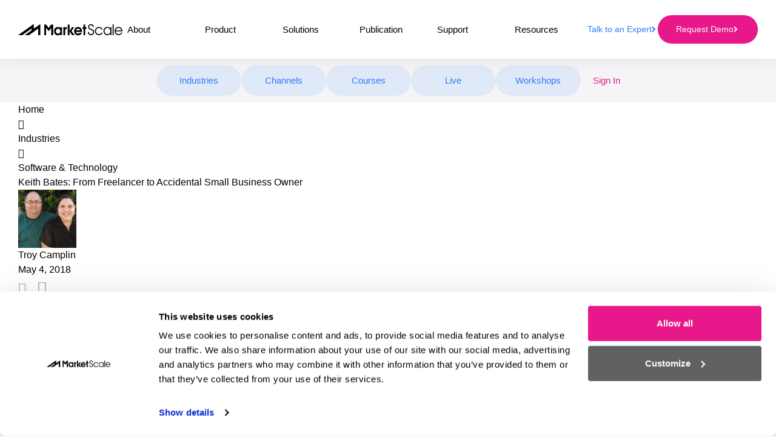

--- FILE ---
content_type: text/html; charset=UTF-8
request_url: https://marketscale.com/industries/software-and-technology/keith-bates-freelancer-accidental-small-business-owner/
body_size: 31618
content:
<!doctype html>
<html lang="en-US">

<head>
	<meta charset="UTF-8"><script type="text/javascript">(window.NREUM||(NREUM={})).init={ajax:{deny_list:["bam.nr-data.net"]},feature_flags:["soft_nav"]};(window.NREUM||(NREUM={})).loader_config={licenseKey:"NRJS-bf92d0f3bef39b22a7b",applicationID:"858475084",browserID:"1833581908"};;/*! For license information please see nr-loader-rum-1.308.0.min.js.LICENSE.txt */
(()=>{var e,t,r={163:(e,t,r)=>{"use strict";r.d(t,{j:()=>E});var n=r(384),i=r(1741);var a=r(2555);r(860).K7.genericEvents;const s="experimental.resources",o="register",c=e=>{if(!e||"string"!=typeof e)return!1;try{document.createDocumentFragment().querySelector(e)}catch{return!1}return!0};var d=r(2614),u=r(944),l=r(8122);const f="[data-nr-mask]",g=e=>(0,l.a)(e,(()=>{const e={feature_flags:[],experimental:{allow_registered_children:!1,resources:!1},mask_selector:"*",block_selector:"[data-nr-block]",mask_input_options:{color:!1,date:!1,"datetime-local":!1,email:!1,month:!1,number:!1,range:!1,search:!1,tel:!1,text:!1,time:!1,url:!1,week:!1,textarea:!1,select:!1,password:!0}};return{ajax:{deny_list:void 0,block_internal:!0,enabled:!0,autoStart:!0},api:{get allow_registered_children(){return e.feature_flags.includes(o)||e.experimental.allow_registered_children},set allow_registered_children(t){e.experimental.allow_registered_children=t},duplicate_registered_data:!1},browser_consent_mode:{enabled:!1},distributed_tracing:{enabled:void 0,exclude_newrelic_header:void 0,cors_use_newrelic_header:void 0,cors_use_tracecontext_headers:void 0,allowed_origins:void 0},get feature_flags(){return e.feature_flags},set feature_flags(t){e.feature_flags=t},generic_events:{enabled:!0,autoStart:!0},harvest:{interval:30},jserrors:{enabled:!0,autoStart:!0},logging:{enabled:!0,autoStart:!0},metrics:{enabled:!0,autoStart:!0},obfuscate:void 0,page_action:{enabled:!0},page_view_event:{enabled:!0,autoStart:!0},page_view_timing:{enabled:!0,autoStart:!0},performance:{capture_marks:!1,capture_measures:!1,capture_detail:!0,resources:{get enabled(){return e.feature_flags.includes(s)||e.experimental.resources},set enabled(t){e.experimental.resources=t},asset_types:[],first_party_domains:[],ignore_newrelic:!0}},privacy:{cookies_enabled:!0},proxy:{assets:void 0,beacon:void 0},session:{expiresMs:d.wk,inactiveMs:d.BB},session_replay:{autoStart:!0,enabled:!1,preload:!1,sampling_rate:10,error_sampling_rate:100,collect_fonts:!1,inline_images:!1,fix_stylesheets:!0,mask_all_inputs:!0,get mask_text_selector(){return e.mask_selector},set mask_text_selector(t){c(t)?e.mask_selector="".concat(t,",").concat(f):""===t||null===t?e.mask_selector=f:(0,u.R)(5,t)},get block_class(){return"nr-block"},get ignore_class(){return"nr-ignore"},get mask_text_class(){return"nr-mask"},get block_selector(){return e.block_selector},set block_selector(t){c(t)?e.block_selector+=",".concat(t):""!==t&&(0,u.R)(6,t)},get mask_input_options(){return e.mask_input_options},set mask_input_options(t){t&&"object"==typeof t?e.mask_input_options={...t,password:!0}:(0,u.R)(7,t)}},session_trace:{enabled:!0,autoStart:!0},soft_navigations:{enabled:!0,autoStart:!0},spa:{enabled:!0,autoStart:!0},ssl:void 0,user_actions:{enabled:!0,elementAttributes:["id","className","tagName","type"]}}})());var p=r(6154),m=r(9324);let h=0;const v={buildEnv:m.F3,distMethod:m.Xs,version:m.xv,originTime:p.WN},b={consented:!1},y={appMetadata:{},get consented(){return this.session?.state?.consent||b.consented},set consented(e){b.consented=e},customTransaction:void 0,denyList:void 0,disabled:!1,harvester:void 0,isolatedBacklog:!1,isRecording:!1,loaderType:void 0,maxBytes:3e4,obfuscator:void 0,onerror:void 0,ptid:void 0,releaseIds:{},session:void 0,timeKeeper:void 0,registeredEntities:[],jsAttributesMetadata:{bytes:0},get harvestCount(){return++h}},_=e=>{const t=(0,l.a)(e,y),r=Object.keys(v).reduce((e,t)=>(e[t]={value:v[t],writable:!1,configurable:!0,enumerable:!0},e),{});return Object.defineProperties(t,r)};var w=r(5701);const x=e=>{const t=e.startsWith("http");e+="/",r.p=t?e:"https://"+e};var R=r(7836),k=r(3241);const A={accountID:void 0,trustKey:void 0,agentID:void 0,licenseKey:void 0,applicationID:void 0,xpid:void 0},S=e=>(0,l.a)(e,A),T=new Set;function E(e,t={},r,s){let{init:o,info:c,loader_config:d,runtime:u={},exposed:l=!0}=t;if(!c){const e=(0,n.pV)();o=e.init,c=e.info,d=e.loader_config}e.init=g(o||{}),e.loader_config=S(d||{}),c.jsAttributes??={},p.bv&&(c.jsAttributes.isWorker=!0),e.info=(0,a.D)(c);const f=e.init,m=[c.beacon,c.errorBeacon];T.has(e.agentIdentifier)||(f.proxy.assets&&(x(f.proxy.assets),m.push(f.proxy.assets)),f.proxy.beacon&&m.push(f.proxy.beacon),e.beacons=[...m],function(e){const t=(0,n.pV)();Object.getOwnPropertyNames(i.W.prototype).forEach(r=>{const n=i.W.prototype[r];if("function"!=typeof n||"constructor"===n)return;let a=t[r];e[r]&&!1!==e.exposed&&"micro-agent"!==e.runtime?.loaderType&&(t[r]=(...t)=>{const n=e[r](...t);return a?a(...t):n})})}(e),(0,n.US)("activatedFeatures",w.B)),u.denyList=[...f.ajax.deny_list||[],...f.ajax.block_internal?m:[]],u.ptid=e.agentIdentifier,u.loaderType=r,e.runtime=_(u),T.has(e.agentIdentifier)||(e.ee=R.ee.get(e.agentIdentifier),e.exposed=l,(0,k.W)({agentIdentifier:e.agentIdentifier,drained:!!w.B?.[e.agentIdentifier],type:"lifecycle",name:"initialize",feature:void 0,data:e.config})),T.add(e.agentIdentifier)}},384:(e,t,r)=>{"use strict";r.d(t,{NT:()=>s,US:()=>u,Zm:()=>o,bQ:()=>d,dV:()=>c,pV:()=>l});var n=r(6154),i=r(1863),a=r(1910);const s={beacon:"bam.nr-data.net",errorBeacon:"bam.nr-data.net"};function o(){return n.gm.NREUM||(n.gm.NREUM={}),void 0===n.gm.newrelic&&(n.gm.newrelic=n.gm.NREUM),n.gm.NREUM}function c(){let e=o();return e.o||(e.o={ST:n.gm.setTimeout,SI:n.gm.setImmediate||n.gm.setInterval,CT:n.gm.clearTimeout,XHR:n.gm.XMLHttpRequest,REQ:n.gm.Request,EV:n.gm.Event,PR:n.gm.Promise,MO:n.gm.MutationObserver,FETCH:n.gm.fetch,WS:n.gm.WebSocket},(0,a.i)(...Object.values(e.o))),e}function d(e,t){let r=o();r.initializedAgents??={},t.initializedAt={ms:(0,i.t)(),date:new Date},r.initializedAgents[e]=t}function u(e,t){o()[e]=t}function l(){return function(){let e=o();const t=e.info||{};e.info={beacon:s.beacon,errorBeacon:s.errorBeacon,...t}}(),function(){let e=o();const t=e.init||{};e.init={...t}}(),c(),function(){let e=o();const t=e.loader_config||{};e.loader_config={...t}}(),o()}},782:(e,t,r)=>{"use strict";r.d(t,{T:()=>n});const n=r(860).K7.pageViewTiming},860:(e,t,r)=>{"use strict";r.d(t,{$J:()=>u,K7:()=>c,P3:()=>d,XX:()=>i,Yy:()=>o,df:()=>a,qY:()=>n,v4:()=>s});const n="events",i="jserrors",a="browser/blobs",s="rum",o="browser/logs",c={ajax:"ajax",genericEvents:"generic_events",jserrors:i,logging:"logging",metrics:"metrics",pageAction:"page_action",pageViewEvent:"page_view_event",pageViewTiming:"page_view_timing",sessionReplay:"session_replay",sessionTrace:"session_trace",softNav:"soft_navigations",spa:"spa"},d={[c.pageViewEvent]:1,[c.pageViewTiming]:2,[c.metrics]:3,[c.jserrors]:4,[c.spa]:5,[c.ajax]:6,[c.sessionTrace]:7,[c.softNav]:8,[c.sessionReplay]:9,[c.logging]:10,[c.genericEvents]:11},u={[c.pageViewEvent]:s,[c.pageViewTiming]:n,[c.ajax]:n,[c.spa]:n,[c.softNav]:n,[c.metrics]:i,[c.jserrors]:i,[c.sessionTrace]:a,[c.sessionReplay]:a,[c.logging]:o,[c.genericEvents]:"ins"}},944:(e,t,r)=>{"use strict";r.d(t,{R:()=>i});var n=r(3241);function i(e,t){"function"==typeof console.debug&&(console.debug("New Relic Warning: https://github.com/newrelic/newrelic-browser-agent/blob/main/docs/warning-codes.md#".concat(e),t),(0,n.W)({agentIdentifier:null,drained:null,type:"data",name:"warn",feature:"warn",data:{code:e,secondary:t}}))}},1687:(e,t,r)=>{"use strict";r.d(t,{Ak:()=>d,Ze:()=>f,x3:()=>u});var n=r(3241),i=r(7836),a=r(3606),s=r(860),o=r(2646);const c={};function d(e,t){const r={staged:!1,priority:s.P3[t]||0};l(e),c[e].get(t)||c[e].set(t,r)}function u(e,t){e&&c[e]&&(c[e].get(t)&&c[e].delete(t),p(e,t,!1),c[e].size&&g(e))}function l(e){if(!e)throw new Error("agentIdentifier required");c[e]||(c[e]=new Map)}function f(e="",t="feature",r=!1){if(l(e),!e||!c[e].get(t)||r)return p(e,t);c[e].get(t).staged=!0,g(e)}function g(e){const t=Array.from(c[e]);t.every(([e,t])=>t.staged)&&(t.sort((e,t)=>e[1].priority-t[1].priority),t.forEach(([t])=>{c[e].delete(t),p(e,t)}))}function p(e,t,r=!0){const s=e?i.ee.get(e):i.ee,c=a.i.handlers;if(!s.aborted&&s.backlog&&c){if((0,n.W)({agentIdentifier:e,type:"lifecycle",name:"drain",feature:t}),r){const e=s.backlog[t],r=c[t];if(r){for(let t=0;e&&t<e.length;++t)m(e[t],r);Object.entries(r).forEach(([e,t])=>{Object.values(t||{}).forEach(t=>{t[0]?.on&&t[0]?.context()instanceof o.y&&t[0].on(e,t[1])})})}}s.isolatedBacklog||delete c[t],s.backlog[t]=null,s.emit("drain-"+t,[])}}function m(e,t){var r=e[1];Object.values(t[r]||{}).forEach(t=>{var r=e[0];if(t[0]===r){var n=t[1],i=e[3],a=e[2];n.apply(i,a)}})}},1738:(e,t,r)=>{"use strict";r.d(t,{U:()=>g,Y:()=>f});var n=r(3241),i=r(9908),a=r(1863),s=r(944),o=r(5701),c=r(3969),d=r(8362),u=r(860),l=r(4261);function f(e,t,r,a){const f=a||r;!f||f[e]&&f[e]!==d.d.prototype[e]||(f[e]=function(){(0,i.p)(c.xV,["API/"+e+"/called"],void 0,u.K7.metrics,r.ee),(0,n.W)({agentIdentifier:r.agentIdentifier,drained:!!o.B?.[r.agentIdentifier],type:"data",name:"api",feature:l.Pl+e,data:{}});try{return t.apply(this,arguments)}catch(e){(0,s.R)(23,e)}})}function g(e,t,r,n,s){const o=e.info;null===r?delete o.jsAttributes[t]:o.jsAttributes[t]=r,(s||null===r)&&(0,i.p)(l.Pl+n,[(0,a.t)(),t,r],void 0,"session",e.ee)}},1741:(e,t,r)=>{"use strict";r.d(t,{W:()=>a});var n=r(944),i=r(4261);class a{#e(e,...t){if(this[e]!==a.prototype[e])return this[e](...t);(0,n.R)(35,e)}addPageAction(e,t){return this.#e(i.hG,e,t)}register(e){return this.#e(i.eY,e)}recordCustomEvent(e,t){return this.#e(i.fF,e,t)}setPageViewName(e,t){return this.#e(i.Fw,e,t)}setCustomAttribute(e,t,r){return this.#e(i.cD,e,t,r)}noticeError(e,t){return this.#e(i.o5,e,t)}setUserId(e,t=!1){return this.#e(i.Dl,e,t)}setApplicationVersion(e){return this.#e(i.nb,e)}setErrorHandler(e){return this.#e(i.bt,e)}addRelease(e,t){return this.#e(i.k6,e,t)}log(e,t){return this.#e(i.$9,e,t)}start(){return this.#e(i.d3)}finished(e){return this.#e(i.BL,e)}recordReplay(){return this.#e(i.CH)}pauseReplay(){return this.#e(i.Tb)}addToTrace(e){return this.#e(i.U2,e)}setCurrentRouteName(e){return this.#e(i.PA,e)}interaction(e){return this.#e(i.dT,e)}wrapLogger(e,t,r){return this.#e(i.Wb,e,t,r)}measure(e,t){return this.#e(i.V1,e,t)}consent(e){return this.#e(i.Pv,e)}}},1863:(e,t,r)=>{"use strict";function n(){return Math.floor(performance.now())}r.d(t,{t:()=>n})},1910:(e,t,r)=>{"use strict";r.d(t,{i:()=>a});var n=r(944);const i=new Map;function a(...e){return e.every(e=>{if(i.has(e))return i.get(e);const t="function"==typeof e?e.toString():"",r=t.includes("[native code]"),a=t.includes("nrWrapper");return r||a||(0,n.R)(64,e?.name||t),i.set(e,r),r})}},2555:(e,t,r)=>{"use strict";r.d(t,{D:()=>o,f:()=>s});var n=r(384),i=r(8122);const a={beacon:n.NT.beacon,errorBeacon:n.NT.errorBeacon,licenseKey:void 0,applicationID:void 0,sa:void 0,queueTime:void 0,applicationTime:void 0,ttGuid:void 0,user:void 0,account:void 0,product:void 0,extra:void 0,jsAttributes:{},userAttributes:void 0,atts:void 0,transactionName:void 0,tNamePlain:void 0};function s(e){try{return!!e.licenseKey&&!!e.errorBeacon&&!!e.applicationID}catch(e){return!1}}const o=e=>(0,i.a)(e,a)},2614:(e,t,r)=>{"use strict";r.d(t,{BB:()=>s,H3:()=>n,g:()=>d,iL:()=>c,tS:()=>o,uh:()=>i,wk:()=>a});const n="NRBA",i="SESSION",a=144e5,s=18e5,o={STARTED:"session-started",PAUSE:"session-pause",RESET:"session-reset",RESUME:"session-resume",UPDATE:"session-update"},c={SAME_TAB:"same-tab",CROSS_TAB:"cross-tab"},d={OFF:0,FULL:1,ERROR:2}},2646:(e,t,r)=>{"use strict";r.d(t,{y:()=>n});class n{constructor(e){this.contextId=e}}},2843:(e,t,r)=>{"use strict";r.d(t,{G:()=>a,u:()=>i});var n=r(3878);function i(e,t=!1,r,i){(0,n.DD)("visibilitychange",function(){if(t)return void("hidden"===document.visibilityState&&e());e(document.visibilityState)},r,i)}function a(e,t,r){(0,n.sp)("pagehide",e,t,r)}},3241:(e,t,r)=>{"use strict";r.d(t,{W:()=>a});var n=r(6154);const i="newrelic";function a(e={}){try{n.gm.dispatchEvent(new CustomEvent(i,{detail:e}))}catch(e){}}},3606:(e,t,r)=>{"use strict";r.d(t,{i:()=>a});var n=r(9908);a.on=s;var i=a.handlers={};function a(e,t,r,a){s(a||n.d,i,e,t,r)}function s(e,t,r,i,a){a||(a="feature"),e||(e=n.d);var s=t[a]=t[a]||{};(s[r]=s[r]||[]).push([e,i])}},3878:(e,t,r)=>{"use strict";function n(e,t){return{capture:e,passive:!1,signal:t}}function i(e,t,r=!1,i){window.addEventListener(e,t,n(r,i))}function a(e,t,r=!1,i){document.addEventListener(e,t,n(r,i))}r.d(t,{DD:()=>a,jT:()=>n,sp:()=>i})},3969:(e,t,r)=>{"use strict";r.d(t,{TZ:()=>n,XG:()=>o,rs:()=>i,xV:()=>s,z_:()=>a});const n=r(860).K7.metrics,i="sm",a="cm",s="storeSupportabilityMetrics",o="storeEventMetrics"},4234:(e,t,r)=>{"use strict";r.d(t,{W:()=>a});var n=r(7836),i=r(1687);class a{constructor(e,t){this.agentIdentifier=e,this.ee=n.ee.get(e),this.featureName=t,this.blocked=!1}deregisterDrain(){(0,i.x3)(this.agentIdentifier,this.featureName)}}},4261:(e,t,r)=>{"use strict";r.d(t,{$9:()=>d,BL:()=>o,CH:()=>g,Dl:()=>_,Fw:()=>y,PA:()=>h,Pl:()=>n,Pv:()=>k,Tb:()=>l,U2:()=>a,V1:()=>R,Wb:()=>x,bt:()=>b,cD:()=>v,d3:()=>w,dT:()=>c,eY:()=>p,fF:()=>f,hG:()=>i,k6:()=>s,nb:()=>m,o5:()=>u});const n="api-",i="addPageAction",a="addToTrace",s="addRelease",o="finished",c="interaction",d="log",u="noticeError",l="pauseReplay",f="recordCustomEvent",g="recordReplay",p="register",m="setApplicationVersion",h="setCurrentRouteName",v="setCustomAttribute",b="setErrorHandler",y="setPageViewName",_="setUserId",w="start",x="wrapLogger",R="measure",k="consent"},5289:(e,t,r)=>{"use strict";r.d(t,{GG:()=>s,Qr:()=>c,sB:()=>o});var n=r(3878),i=r(6389);function a(){return"undefined"==typeof document||"complete"===document.readyState}function s(e,t){if(a())return e();const r=(0,i.J)(e),s=setInterval(()=>{a()&&(clearInterval(s),r())},500);(0,n.sp)("load",r,t)}function o(e){if(a())return e();(0,n.DD)("DOMContentLoaded",e)}function c(e){if(a())return e();(0,n.sp)("popstate",e)}},5607:(e,t,r)=>{"use strict";r.d(t,{W:()=>n});const n=(0,r(9566).bz)()},5701:(e,t,r)=>{"use strict";r.d(t,{B:()=>a,t:()=>s});var n=r(3241);const i=new Set,a={};function s(e,t){const r=t.agentIdentifier;a[r]??={},e&&"object"==typeof e&&(i.has(r)||(t.ee.emit("rumresp",[e]),a[r]=e,i.add(r),(0,n.W)({agentIdentifier:r,loaded:!0,drained:!0,type:"lifecycle",name:"load",feature:void 0,data:e})))}},6154:(e,t,r)=>{"use strict";r.d(t,{OF:()=>c,RI:()=>i,WN:()=>u,bv:()=>a,eN:()=>l,gm:()=>s,mw:()=>o,sb:()=>d});var n=r(1863);const i="undefined"!=typeof window&&!!window.document,a="undefined"!=typeof WorkerGlobalScope&&("undefined"!=typeof self&&self instanceof WorkerGlobalScope&&self.navigator instanceof WorkerNavigator||"undefined"!=typeof globalThis&&globalThis instanceof WorkerGlobalScope&&globalThis.navigator instanceof WorkerNavigator),s=i?window:"undefined"!=typeof WorkerGlobalScope&&("undefined"!=typeof self&&self instanceof WorkerGlobalScope&&self||"undefined"!=typeof globalThis&&globalThis instanceof WorkerGlobalScope&&globalThis),o=Boolean("hidden"===s?.document?.visibilityState),c=/iPad|iPhone|iPod/.test(s.navigator?.userAgent),d=c&&"undefined"==typeof SharedWorker,u=((()=>{const e=s.navigator?.userAgent?.match(/Firefox[/\s](\d+\.\d+)/);Array.isArray(e)&&e.length>=2&&e[1]})(),Date.now()-(0,n.t)()),l=()=>"undefined"!=typeof PerformanceNavigationTiming&&s?.performance?.getEntriesByType("navigation")?.[0]?.responseStart},6389:(e,t,r)=>{"use strict";function n(e,t=500,r={}){const n=r?.leading||!1;let i;return(...r)=>{n&&void 0===i&&(e.apply(this,r),i=setTimeout(()=>{i=clearTimeout(i)},t)),n||(clearTimeout(i),i=setTimeout(()=>{e.apply(this,r)},t))}}function i(e){let t=!1;return(...r)=>{t||(t=!0,e.apply(this,r))}}r.d(t,{J:()=>i,s:()=>n})},6630:(e,t,r)=>{"use strict";r.d(t,{T:()=>n});const n=r(860).K7.pageViewEvent},7699:(e,t,r)=>{"use strict";r.d(t,{It:()=>a,KC:()=>o,No:()=>i,qh:()=>s});var n=r(860);const i=16e3,a=1e6,s="SESSION_ERROR",o={[n.K7.logging]:!0,[n.K7.genericEvents]:!1,[n.K7.jserrors]:!1,[n.K7.ajax]:!1}},7836:(e,t,r)=>{"use strict";r.d(t,{P:()=>o,ee:()=>c});var n=r(384),i=r(8990),a=r(2646),s=r(5607);const o="nr@context:".concat(s.W),c=function e(t,r){var n={},s={},u={},l=!1;try{l=16===r.length&&d.initializedAgents?.[r]?.runtime.isolatedBacklog}catch(e){}var f={on:p,addEventListener:p,removeEventListener:function(e,t){var r=n[e];if(!r)return;for(var i=0;i<r.length;i++)r[i]===t&&r.splice(i,1)},emit:function(e,r,n,i,a){!1!==a&&(a=!0);if(c.aborted&&!i)return;t&&a&&t.emit(e,r,n);var o=g(n);m(e).forEach(e=>{e.apply(o,r)});var d=v()[s[e]];d&&d.push([f,e,r,o]);return o},get:h,listeners:m,context:g,buffer:function(e,t){const r=v();if(t=t||"feature",f.aborted)return;Object.entries(e||{}).forEach(([e,n])=>{s[n]=t,t in r||(r[t]=[])})},abort:function(){f._aborted=!0,Object.keys(f.backlog).forEach(e=>{delete f.backlog[e]})},isBuffering:function(e){return!!v()[s[e]]},debugId:r,backlog:l?{}:t&&"object"==typeof t.backlog?t.backlog:{},isolatedBacklog:l};return Object.defineProperty(f,"aborted",{get:()=>{let e=f._aborted||!1;return e||(t&&(e=t.aborted),e)}}),f;function g(e){return e&&e instanceof a.y?e:e?(0,i.I)(e,o,()=>new a.y(o)):new a.y(o)}function p(e,t){n[e]=m(e).concat(t)}function m(e){return n[e]||[]}function h(t){return u[t]=u[t]||e(f,t)}function v(){return f.backlog}}(void 0,"globalEE"),d=(0,n.Zm)();d.ee||(d.ee=c)},8122:(e,t,r)=>{"use strict";r.d(t,{a:()=>i});var n=r(944);function i(e,t){try{if(!e||"object"!=typeof e)return(0,n.R)(3);if(!t||"object"!=typeof t)return(0,n.R)(4);const r=Object.create(Object.getPrototypeOf(t),Object.getOwnPropertyDescriptors(t)),a=0===Object.keys(r).length?e:r;for(let s in a)if(void 0!==e[s])try{if(null===e[s]){r[s]=null;continue}Array.isArray(e[s])&&Array.isArray(t[s])?r[s]=Array.from(new Set([...e[s],...t[s]])):"object"==typeof e[s]&&"object"==typeof t[s]?r[s]=i(e[s],t[s]):r[s]=e[s]}catch(e){r[s]||(0,n.R)(1,e)}return r}catch(e){(0,n.R)(2,e)}}},8362:(e,t,r)=>{"use strict";r.d(t,{d:()=>a});var n=r(9566),i=r(1741);class a extends i.W{agentIdentifier=(0,n.LA)(16)}},8374:(e,t,r)=>{r.nc=(()=>{try{return document?.currentScript?.nonce}catch(e){}return""})()},8990:(e,t,r)=>{"use strict";r.d(t,{I:()=>i});var n=Object.prototype.hasOwnProperty;function i(e,t,r){if(n.call(e,t))return e[t];var i=r();if(Object.defineProperty&&Object.keys)try{return Object.defineProperty(e,t,{value:i,writable:!0,enumerable:!1}),i}catch(e){}return e[t]=i,i}},9324:(e,t,r)=>{"use strict";r.d(t,{F3:()=>i,Xs:()=>a,xv:()=>n});const n="1.308.0",i="PROD",a="CDN"},9566:(e,t,r)=>{"use strict";r.d(t,{LA:()=>o,bz:()=>s});var n=r(6154);const i="xxxxxxxx-xxxx-4xxx-yxxx-xxxxxxxxxxxx";function a(e,t){return e?15&e[t]:16*Math.random()|0}function s(){const e=n.gm?.crypto||n.gm?.msCrypto;let t,r=0;return e&&e.getRandomValues&&(t=e.getRandomValues(new Uint8Array(30))),i.split("").map(e=>"x"===e?a(t,r++).toString(16):"y"===e?(3&a()|8).toString(16):e).join("")}function o(e){const t=n.gm?.crypto||n.gm?.msCrypto;let r,i=0;t&&t.getRandomValues&&(r=t.getRandomValues(new Uint8Array(e)));const s=[];for(var o=0;o<e;o++)s.push(a(r,i++).toString(16));return s.join("")}},9908:(e,t,r)=>{"use strict";r.d(t,{d:()=>n,p:()=>i});var n=r(7836).ee.get("handle");function i(e,t,r,i,a){a?(a.buffer([e],i),a.emit(e,t,r)):(n.buffer([e],i),n.emit(e,t,r))}}},n={};function i(e){var t=n[e];if(void 0!==t)return t.exports;var a=n[e]={exports:{}};return r[e](a,a.exports,i),a.exports}i.m=r,i.d=(e,t)=>{for(var r in t)i.o(t,r)&&!i.o(e,r)&&Object.defineProperty(e,r,{enumerable:!0,get:t[r]})},i.f={},i.e=e=>Promise.all(Object.keys(i.f).reduce((t,r)=>(i.f[r](e,t),t),[])),i.u=e=>"nr-rum-1.308.0.min.js",i.o=(e,t)=>Object.prototype.hasOwnProperty.call(e,t),e={},t="NRBA-1.308.0.PROD:",i.l=(r,n,a,s)=>{if(e[r])e[r].push(n);else{var o,c;if(void 0!==a)for(var d=document.getElementsByTagName("script"),u=0;u<d.length;u++){var l=d[u];if(l.getAttribute("src")==r||l.getAttribute("data-webpack")==t+a){o=l;break}}if(!o){c=!0;var f={296:"sha512-+MIMDsOcckGXa1EdWHqFNv7P+JUkd5kQwCBr3KE6uCvnsBNUrdSt4a/3/L4j4TxtnaMNjHpza2/erNQbpacJQA=="};(o=document.createElement("script")).charset="utf-8",i.nc&&o.setAttribute("nonce",i.nc),o.setAttribute("data-webpack",t+a),o.src=r,0!==o.src.indexOf(window.location.origin+"/")&&(o.crossOrigin="anonymous"),f[s]&&(o.integrity=f[s])}e[r]=[n];var g=(t,n)=>{o.onerror=o.onload=null,clearTimeout(p);var i=e[r];if(delete e[r],o.parentNode&&o.parentNode.removeChild(o),i&&i.forEach(e=>e(n)),t)return t(n)},p=setTimeout(g.bind(null,void 0,{type:"timeout",target:o}),12e4);o.onerror=g.bind(null,o.onerror),o.onload=g.bind(null,o.onload),c&&document.head.appendChild(o)}},i.r=e=>{"undefined"!=typeof Symbol&&Symbol.toStringTag&&Object.defineProperty(e,Symbol.toStringTag,{value:"Module"}),Object.defineProperty(e,"__esModule",{value:!0})},i.p="https://js-agent.newrelic.com/",(()=>{var e={374:0,840:0};i.f.j=(t,r)=>{var n=i.o(e,t)?e[t]:void 0;if(0!==n)if(n)r.push(n[2]);else{var a=new Promise((r,i)=>n=e[t]=[r,i]);r.push(n[2]=a);var s=i.p+i.u(t),o=new Error;i.l(s,r=>{if(i.o(e,t)&&(0!==(n=e[t])&&(e[t]=void 0),n)){var a=r&&("load"===r.type?"missing":r.type),s=r&&r.target&&r.target.src;o.message="Loading chunk "+t+" failed: ("+a+": "+s+")",o.name="ChunkLoadError",o.type=a,o.request=s,n[1](o)}},"chunk-"+t,t)}};var t=(t,r)=>{var n,a,[s,o,c]=r,d=0;if(s.some(t=>0!==e[t])){for(n in o)i.o(o,n)&&(i.m[n]=o[n]);if(c)c(i)}for(t&&t(r);d<s.length;d++)a=s[d],i.o(e,a)&&e[a]&&e[a][0](),e[a]=0},r=self["webpackChunk:NRBA-1.308.0.PROD"]=self["webpackChunk:NRBA-1.308.0.PROD"]||[];r.forEach(t.bind(null,0)),r.push=t.bind(null,r.push.bind(r))})(),(()=>{"use strict";i(8374);var e=i(8362),t=i(860);const r=Object.values(t.K7);var n=i(163);var a=i(9908),s=i(1863),o=i(4261),c=i(1738);var d=i(1687),u=i(4234),l=i(5289),f=i(6154),g=i(944),p=i(384);const m=e=>f.RI&&!0===e?.privacy.cookies_enabled;function h(e){return!!(0,p.dV)().o.MO&&m(e)&&!0===e?.session_trace.enabled}var v=i(6389),b=i(7699);class y extends u.W{constructor(e,t){super(e.agentIdentifier,t),this.agentRef=e,this.abortHandler=void 0,this.featAggregate=void 0,this.loadedSuccessfully=void 0,this.onAggregateImported=new Promise(e=>{this.loadedSuccessfully=e}),this.deferred=Promise.resolve(),!1===e.init[this.featureName].autoStart?this.deferred=new Promise((t,r)=>{this.ee.on("manual-start-all",(0,v.J)(()=>{(0,d.Ak)(e.agentIdentifier,this.featureName),t()}))}):(0,d.Ak)(e.agentIdentifier,t)}importAggregator(e,t,r={}){if(this.featAggregate)return;const n=async()=>{let n;await this.deferred;try{if(m(e.init)){const{setupAgentSession:t}=await i.e(296).then(i.bind(i,3305));n=t(e)}}catch(e){(0,g.R)(20,e),this.ee.emit("internal-error",[e]),(0,a.p)(b.qh,[e],void 0,this.featureName,this.ee)}try{if(!this.#t(this.featureName,n,e.init))return(0,d.Ze)(this.agentIdentifier,this.featureName),void this.loadedSuccessfully(!1);const{Aggregate:i}=await t();this.featAggregate=new i(e,r),e.runtime.harvester.initializedAggregates.push(this.featAggregate),this.loadedSuccessfully(!0)}catch(e){(0,g.R)(34,e),this.abortHandler?.(),(0,d.Ze)(this.agentIdentifier,this.featureName,!0),this.loadedSuccessfully(!1),this.ee&&this.ee.abort()}};f.RI?(0,l.GG)(()=>n(),!0):n()}#t(e,r,n){if(this.blocked)return!1;switch(e){case t.K7.sessionReplay:return h(n)&&!!r;case t.K7.sessionTrace:return!!r;default:return!0}}}var _=i(6630),w=i(2614),x=i(3241);class R extends y{static featureName=_.T;constructor(e){var t;super(e,_.T),this.setupInspectionEvents(e.agentIdentifier),t=e,(0,c.Y)(o.Fw,function(e,r){"string"==typeof e&&("/"!==e.charAt(0)&&(e="/"+e),t.runtime.customTransaction=(r||"http://custom.transaction")+e,(0,a.p)(o.Pl+o.Fw,[(0,s.t)()],void 0,void 0,t.ee))},t),this.importAggregator(e,()=>i.e(296).then(i.bind(i,3943)))}setupInspectionEvents(e){const t=(t,r)=>{t&&(0,x.W)({agentIdentifier:e,timeStamp:t.timeStamp,loaded:"complete"===t.target.readyState,type:"window",name:r,data:t.target.location+""})};(0,l.sB)(e=>{t(e,"DOMContentLoaded")}),(0,l.GG)(e=>{t(e,"load")}),(0,l.Qr)(e=>{t(e,"navigate")}),this.ee.on(w.tS.UPDATE,(t,r)=>{(0,x.W)({agentIdentifier:e,type:"lifecycle",name:"session",data:r})})}}class k extends e.d{constructor(e){var t;(super(),f.gm)?(this.features={},(0,p.bQ)(this.agentIdentifier,this),this.desiredFeatures=new Set(e.features||[]),this.desiredFeatures.add(R),(0,n.j)(this,e,e.loaderType||"agent"),t=this,(0,c.Y)(o.cD,function(e,r,n=!1){if("string"==typeof e){if(["string","number","boolean"].includes(typeof r)||null===r)return(0,c.U)(t,e,r,o.cD,n);(0,g.R)(40,typeof r)}else(0,g.R)(39,typeof e)},t),function(e){(0,c.Y)(o.Dl,function(t,r=!1){if("string"!=typeof t&&null!==t)return void(0,g.R)(41,typeof t);const n=e.info.jsAttributes["enduser.id"];r&&null!=n&&n!==t?(0,a.p)(o.Pl+"setUserIdAndResetSession",[t],void 0,"session",e.ee):(0,c.U)(e,"enduser.id",t,o.Dl,!0)},e)}(this),function(e){(0,c.Y)(o.nb,function(t){if("string"==typeof t||null===t)return(0,c.U)(e,"application.version",t,o.nb,!1);(0,g.R)(42,typeof t)},e)}(this),function(e){(0,c.Y)(o.d3,function(){e.ee.emit("manual-start-all")},e)}(this),function(e){(0,c.Y)(o.Pv,function(t=!0){if("boolean"==typeof t){if((0,a.p)(o.Pl+o.Pv,[t],void 0,"session",e.ee),e.runtime.consented=t,t){const t=e.features.page_view_event;t.onAggregateImported.then(e=>{const r=t.featAggregate;e&&!r.sentRum&&r.sendRum()})}}else(0,g.R)(65,typeof t)},e)}(this),this.run()):(0,g.R)(21)}get config(){return{info:this.info,init:this.init,loader_config:this.loader_config,runtime:this.runtime}}get api(){return this}run(){try{const e=function(e){const t={};return r.forEach(r=>{t[r]=!!e[r]?.enabled}),t}(this.init),n=[...this.desiredFeatures];n.sort((e,r)=>t.P3[e.featureName]-t.P3[r.featureName]),n.forEach(r=>{if(!e[r.featureName]&&r.featureName!==t.K7.pageViewEvent)return;if(r.featureName===t.K7.spa)return void(0,g.R)(67);const n=function(e){switch(e){case t.K7.ajax:return[t.K7.jserrors];case t.K7.sessionTrace:return[t.K7.ajax,t.K7.pageViewEvent];case t.K7.sessionReplay:return[t.K7.sessionTrace];case t.K7.pageViewTiming:return[t.K7.pageViewEvent];default:return[]}}(r.featureName).filter(e=>!(e in this.features));n.length>0&&(0,g.R)(36,{targetFeature:r.featureName,missingDependencies:n}),this.features[r.featureName]=new r(this)})}catch(e){(0,g.R)(22,e);for(const e in this.features)this.features[e].abortHandler?.();const t=(0,p.Zm)();delete t.initializedAgents[this.agentIdentifier]?.features,delete this.sharedAggregator;return t.ee.get(this.agentIdentifier).abort(),!1}}}var A=i(2843),S=i(782);class T extends y{static featureName=S.T;constructor(e){super(e,S.T),f.RI&&((0,A.u)(()=>(0,a.p)("docHidden",[(0,s.t)()],void 0,S.T,this.ee),!0),(0,A.G)(()=>(0,a.p)("winPagehide",[(0,s.t)()],void 0,S.T,this.ee)),this.importAggregator(e,()=>i.e(296).then(i.bind(i,2117))))}}var E=i(3969);class I extends y{static featureName=E.TZ;constructor(e){super(e,E.TZ),f.RI&&document.addEventListener("securitypolicyviolation",e=>{(0,a.p)(E.xV,["Generic/CSPViolation/Detected"],void 0,this.featureName,this.ee)}),this.importAggregator(e,()=>i.e(296).then(i.bind(i,9623)))}}new k({features:[R,T,I],loaderType:"lite"})})()})();</script>
	<meta name="viewport" content="width=device-width, initial-scale=1, minimum-scale=1.0, maximum-scale=1.0, user-scalable=no">
	<link rel="profile" href="https://gmpg.org/xfn/11">
	<script type="text/javascript" data-cookieconsent="ignore">
	window.dataLayer = window.dataLayer || [];

	function gtag() {
		dataLayer.push(arguments);
	}

	gtag("consent", "default", {
		ad_personalization: "denied",
		ad_storage: "denied",
		ad_user_data: "denied",
		analytics_storage: "denied",
		functionality_storage: "denied",
		personalization_storage: "denied",
		security_storage: "granted",
		wait_for_update: 500,
	});
	gtag("set", "ads_data_redaction", true);
	gtag("set", "url_passthrough", true);
</script>
<script type="text/javascript"
		id="Cookiebot"
		src="https://consent.cookiebot.com/uc.js"
		data-implementation="wp"
		data-cbid="13d54fe3-239b-47b0-9270-365d37ee1536"
							data-blockingmode="auto"
	></script>
<meta name='robots' content='index, follow, max-image-preview:large, max-snippet:-1, max-video-preview:-1' />

	<title>Keith Bates: From Freelancer to Accidental Small Business Owner</title>
	<link rel="canonical" href="https://marketscale.com/industries/software-and-technology/keith-bates-freelancer-accidental-small-business-owner/" />
	<meta property="og:locale" content="en_US" />
	<meta property="og:type" content="article" />
	<meta property="og:title" content="Keith Bates: From Freelancer to Accidental Small Business Owner" />
	<meta property="og:description" content="When it comes to small businesses, it is hard to get much smaller than Lunarbot Studio, LLC, in Richardson, Texas. Keith Bates, who serves as President, Web Designer, and Web Developer is the entire company. He designs and builds static websites and custom WordPress themes for other businesses and individuals with an emphasis on creating a..." />
	<meta property="og:url" content="https://marketscale.com/industries/software-and-technology/keith-bates-freelancer-accidental-small-business-owner/" />
	<meta property="og:site_name" content="MarketScale" />
	<meta property="article:published_time" content="2018-05-04T15:32:09+00:00" />
	<meta property="og:image" content="https://marketscale.com/wp-content/uploads/2018/05/FROM-FREELANCER-TO-ACCIDENTAL-SMALL-BUSINESS-OWNER.webp" />
	<meta property="og:image:width" content="1000" />
	<meta property="og:image:height" content="666" />
	<meta property="og:image:type" content="image/webp" />
	<meta name="author" content="Troy Camplin" />
	<meta name="twitter:card" content="summary_large_image" />
	<meta name="twitter:creator" content="@marketscale" />
	<meta name="twitter:site" content="@marketscale" />
	<meta name="twitter:label1" content="Written by" />
	<meta name="twitter:data1" content="Troy Camplin" />
	<meta name="twitter:label2" content="Est. reading time" />
	<meta name="twitter:data2" content="2 minutes" />


<link rel='dns-prefetch' href='//marketscale.com' />
<link rel='dns-prefetch' href='//fast.wistia.com' />
<link rel='dns-prefetch' href='//fonts.googleapis.com' />
<style id='classic-theme-styles-inline-css' type='text/css'>
/*! This file is auto-generated */
.wp-block-button__link{color:#fff;background-color:#32373c;border-radius:9999px;box-shadow:none;text-decoration:none;padding:calc(.667em + 2px) calc(1.333em + 2px);font-size:1.125em}.wp-block-file__button{background:#32373c;color:#fff;text-decoration:none}
</style>
<style id='global-styles-inline-css' type='text/css'>
body{--wp--preset--color--black: #000000;--wp--preset--color--cyan-bluish-gray: #abb8c3;--wp--preset--color--white: #ffffff;--wp--preset--color--pale-pink: #f78da7;--wp--preset--color--vivid-red: #cf2e2e;--wp--preset--color--luminous-vivid-orange: #ff6900;--wp--preset--color--luminous-vivid-amber: #fcb900;--wp--preset--color--light-green-cyan: #7bdcb5;--wp--preset--color--vivid-green-cyan: #00d084;--wp--preset--color--pale-cyan-blue: #8ed1fc;--wp--preset--color--vivid-cyan-blue: #0693e3;--wp--preset--color--vivid-purple: #9b51e0;--wp--preset--gradient--vivid-cyan-blue-to-vivid-purple: linear-gradient(135deg,rgba(6,147,227,1) 0%,rgb(155,81,224) 100%);--wp--preset--gradient--light-green-cyan-to-vivid-green-cyan: linear-gradient(135deg,rgb(122,220,180) 0%,rgb(0,208,130) 100%);--wp--preset--gradient--luminous-vivid-amber-to-luminous-vivid-orange: linear-gradient(135deg,rgba(252,185,0,1) 0%,rgba(255,105,0,1) 100%);--wp--preset--gradient--luminous-vivid-orange-to-vivid-red: linear-gradient(135deg,rgba(255,105,0,1) 0%,rgb(207,46,46) 100%);--wp--preset--gradient--very-light-gray-to-cyan-bluish-gray: linear-gradient(135deg,rgb(238,238,238) 0%,rgb(169,184,195) 100%);--wp--preset--gradient--cool-to-warm-spectrum: linear-gradient(135deg,rgb(74,234,220) 0%,rgb(151,120,209) 20%,rgb(207,42,186) 40%,rgb(238,44,130) 60%,rgb(251,105,98) 80%,rgb(254,248,76) 100%);--wp--preset--gradient--blush-light-purple: linear-gradient(135deg,rgb(255,206,236) 0%,rgb(152,150,240) 100%);--wp--preset--gradient--blush-bordeaux: linear-gradient(135deg,rgb(254,205,165) 0%,rgb(254,45,45) 50%,rgb(107,0,62) 100%);--wp--preset--gradient--luminous-dusk: linear-gradient(135deg,rgb(255,203,112) 0%,rgb(199,81,192) 50%,rgb(65,88,208) 100%);--wp--preset--gradient--pale-ocean: linear-gradient(135deg,rgb(255,245,203) 0%,rgb(182,227,212) 50%,rgb(51,167,181) 100%);--wp--preset--gradient--electric-grass: linear-gradient(135deg,rgb(202,248,128) 0%,rgb(113,206,126) 100%);--wp--preset--gradient--midnight: linear-gradient(135deg,rgb(2,3,129) 0%,rgb(40,116,252) 100%);--wp--preset--font-size--small: 13px;--wp--preset--font-size--medium: 20px;--wp--preset--font-size--large: 36px;--wp--preset--font-size--x-large: 42px;--wp--preset--spacing--20: 0.44rem;--wp--preset--spacing--30: 0.67rem;--wp--preset--spacing--40: 1rem;--wp--preset--spacing--50: 1.5rem;--wp--preset--spacing--60: 2.25rem;--wp--preset--spacing--70: 3.38rem;--wp--preset--spacing--80: 5.06rem;--wp--preset--shadow--natural: 6px 6px 9px rgba(0, 0, 0, 0.2);--wp--preset--shadow--deep: 12px 12px 50px rgba(0, 0, 0, 0.4);--wp--preset--shadow--sharp: 6px 6px 0px rgba(0, 0, 0, 0.2);--wp--preset--shadow--outlined: 6px 6px 0px -3px rgba(255, 255, 255, 1), 6px 6px rgba(0, 0, 0, 1);--wp--preset--shadow--crisp: 6px 6px 0px rgba(0, 0, 0, 1);}:where(.is-layout-flex){gap: 0.5em;}:where(.is-layout-grid){gap: 0.5em;}body .is-layout-flow > .alignleft{float: left;margin-inline-start: 0;margin-inline-end: 2em;}body .is-layout-flow > .alignright{float: right;margin-inline-start: 2em;margin-inline-end: 0;}body .is-layout-flow > .aligncenter{margin-left: auto !important;margin-right: auto !important;}body .is-layout-constrained > .alignleft{float: left;margin-inline-start: 0;margin-inline-end: 2em;}body .is-layout-constrained > .alignright{float: right;margin-inline-start: 2em;margin-inline-end: 0;}body .is-layout-constrained > .aligncenter{margin-left: auto !important;margin-right: auto !important;}body .is-layout-constrained > :where(:not(.alignleft):not(.alignright):not(.alignfull)){max-width: var(--wp--style--global--content-size);margin-left: auto !important;margin-right: auto !important;}body .is-layout-constrained > .alignwide{max-width: var(--wp--style--global--wide-size);}body .is-layout-flex{display: flex;}body .is-layout-flex{flex-wrap: wrap;align-items: center;}body .is-layout-flex > *{margin: 0;}body .is-layout-grid{display: grid;}body .is-layout-grid > *{margin: 0;}:where(.wp-block-columns.is-layout-flex){gap: 2em;}:where(.wp-block-columns.is-layout-grid){gap: 2em;}:where(.wp-block-post-template.is-layout-flex){gap: 1.25em;}:where(.wp-block-post-template.is-layout-grid){gap: 1.25em;}.has-black-color{color: var(--wp--preset--color--black) !important;}.has-cyan-bluish-gray-color{color: var(--wp--preset--color--cyan-bluish-gray) !important;}.has-white-color{color: var(--wp--preset--color--white) !important;}.has-pale-pink-color{color: var(--wp--preset--color--pale-pink) !important;}.has-vivid-red-color{color: var(--wp--preset--color--vivid-red) !important;}.has-luminous-vivid-orange-color{color: var(--wp--preset--color--luminous-vivid-orange) !important;}.has-luminous-vivid-amber-color{color: var(--wp--preset--color--luminous-vivid-amber) !important;}.has-light-green-cyan-color{color: var(--wp--preset--color--light-green-cyan) !important;}.has-vivid-green-cyan-color{color: var(--wp--preset--color--vivid-green-cyan) !important;}.has-pale-cyan-blue-color{color: var(--wp--preset--color--pale-cyan-blue) !important;}.has-vivid-cyan-blue-color{color: var(--wp--preset--color--vivid-cyan-blue) !important;}.has-vivid-purple-color{color: var(--wp--preset--color--vivid-purple) !important;}.has-black-background-color{background-color: var(--wp--preset--color--black) !important;}.has-cyan-bluish-gray-background-color{background-color: var(--wp--preset--color--cyan-bluish-gray) !important;}.has-white-background-color{background-color: var(--wp--preset--color--white) !important;}.has-pale-pink-background-color{background-color: var(--wp--preset--color--pale-pink) !important;}.has-vivid-red-background-color{background-color: var(--wp--preset--color--vivid-red) !important;}.has-luminous-vivid-orange-background-color{background-color: var(--wp--preset--color--luminous-vivid-orange) !important;}.has-luminous-vivid-amber-background-color{background-color: var(--wp--preset--color--luminous-vivid-amber) !important;}.has-light-green-cyan-background-color{background-color: var(--wp--preset--color--light-green-cyan) !important;}.has-vivid-green-cyan-background-color{background-color: var(--wp--preset--color--vivid-green-cyan) !important;}.has-pale-cyan-blue-background-color{background-color: var(--wp--preset--color--pale-cyan-blue) !important;}.has-vivid-cyan-blue-background-color{background-color: var(--wp--preset--color--vivid-cyan-blue) !important;}.has-vivid-purple-background-color{background-color: var(--wp--preset--color--vivid-purple) !important;}.has-black-border-color{border-color: var(--wp--preset--color--black) !important;}.has-cyan-bluish-gray-border-color{border-color: var(--wp--preset--color--cyan-bluish-gray) !important;}.has-white-border-color{border-color: var(--wp--preset--color--white) !important;}.has-pale-pink-border-color{border-color: var(--wp--preset--color--pale-pink) !important;}.has-vivid-red-border-color{border-color: var(--wp--preset--color--vivid-red) !important;}.has-luminous-vivid-orange-border-color{border-color: var(--wp--preset--color--luminous-vivid-orange) !important;}.has-luminous-vivid-amber-border-color{border-color: var(--wp--preset--color--luminous-vivid-amber) !important;}.has-light-green-cyan-border-color{border-color: var(--wp--preset--color--light-green-cyan) !important;}.has-vivid-green-cyan-border-color{border-color: var(--wp--preset--color--vivid-green-cyan) !important;}.has-pale-cyan-blue-border-color{border-color: var(--wp--preset--color--pale-cyan-blue) !important;}.has-vivid-cyan-blue-border-color{border-color: var(--wp--preset--color--vivid-cyan-blue) !important;}.has-vivid-purple-border-color{border-color: var(--wp--preset--color--vivid-purple) !important;}.has-vivid-cyan-blue-to-vivid-purple-gradient-background{background: var(--wp--preset--gradient--vivid-cyan-blue-to-vivid-purple) !important;}.has-light-green-cyan-to-vivid-green-cyan-gradient-background{background: var(--wp--preset--gradient--light-green-cyan-to-vivid-green-cyan) !important;}.has-luminous-vivid-amber-to-luminous-vivid-orange-gradient-background{background: var(--wp--preset--gradient--luminous-vivid-amber-to-luminous-vivid-orange) !important;}.has-luminous-vivid-orange-to-vivid-red-gradient-background{background: var(--wp--preset--gradient--luminous-vivid-orange-to-vivid-red) !important;}.has-very-light-gray-to-cyan-bluish-gray-gradient-background{background: var(--wp--preset--gradient--very-light-gray-to-cyan-bluish-gray) !important;}.has-cool-to-warm-spectrum-gradient-background{background: var(--wp--preset--gradient--cool-to-warm-spectrum) !important;}.has-blush-light-purple-gradient-background{background: var(--wp--preset--gradient--blush-light-purple) !important;}.has-blush-bordeaux-gradient-background{background: var(--wp--preset--gradient--blush-bordeaux) !important;}.has-luminous-dusk-gradient-background{background: var(--wp--preset--gradient--luminous-dusk) !important;}.has-pale-ocean-gradient-background{background: var(--wp--preset--gradient--pale-ocean) !important;}.has-electric-grass-gradient-background{background: var(--wp--preset--gradient--electric-grass) !important;}.has-midnight-gradient-background{background: var(--wp--preset--gradient--midnight) !important;}.has-small-font-size{font-size: var(--wp--preset--font-size--small) !important;}.has-medium-font-size{font-size: var(--wp--preset--font-size--medium) !important;}.has-large-font-size{font-size: var(--wp--preset--font-size--large) !important;}.has-x-large-font-size{font-size: var(--wp--preset--font-size--x-large) !important;}
.wp-block-navigation a:where(:not(.wp-element-button)){color: inherit;}
:where(.wp-block-post-template.is-layout-flex){gap: 1.25em;}:where(.wp-block-post-template.is-layout-grid){gap: 1.25em;}
:where(.wp-block-columns.is-layout-flex){gap: 2em;}:where(.wp-block-columns.is-layout-grid){gap: 2em;}
.wp-block-pullquote{font-size: 1.5em;line-height: 1.6;}
</style>
<link rel='stylesheet' id='font-montserrat-css' href='https://fonts.googleapis.com/css2?family=Montserrat%3Awght%40400%3B700&#038;display=swap&#038;ver=6.4.2' type='text/css' media='all' />
<link rel='stylesheet' id='font-merriweather-css' href='https://fonts.googleapis.com/css2?family=Merriweather%3Awght%40400%3B700%3B900&#038;display=swap&#038;ver=6.4.2' type='text/css' media='all' />
<link rel='stylesheet' id='font-open-sans-css' href='https://fonts.googleapis.com/css2?family=Open+Sans&#038;display=swap&#038;ver=6.4.2' type='text/css' media='all' />
<link rel='stylesheet' id='font-roboto-css' href='https://fonts.googleapis.com/css2?family=Roboto&#038;display=swap&#038;ver=6.4.2' type='text/css' media='all' />
<link rel='stylesheet' id='ms-style-css' href='https://marketscale.com/wp-content/themes/market-scale/new-dist/css/style.min.css?ver=1.40.12' type='text/css' media='all' />
<link rel='stylesheet' id='ms-old-style-css' href='https://marketscale.com/wp-content/themes/market-scale/css/front/style.min.css?ver=1.40.12' type='text/css' media='all' />

<!-- Snippet manager by MarketScale - Snippet Software &amp; Technology  -->
<script type="application/ld+json"> {
  "@context": "https://schema.org",
  "@type": "WebPage",
  "headline": "Software & Technology - MarketScale",
  "about": [
    {"@type": "Thing","name": "Software","sameAs": "https://en.wikipedia.org/wiki/Software"}, 
    {"@type": "Thing","name": "Technology","sameAs": "https://en.wikipedia.org/wiki/Technology"}, 
    {"@type": "Thing","name": "markets","sameAs": "https://en.wikipedia.org/wiki/Market_(economics)"}
  ],
  "mentions": [
    {"@type": "Thing","name": "Healthcare","sameAs": "https://en.wikipedia.org/wiki/Health_care"}, 
    {"@type": "Thing","name": "Call","sameAs": "https://en.wikipedia.org/wiki/Telephone_call"}, 
    {"@type": "Thing","name": "Lockdowns","sameAs": "https://en.wikipedia.org/wiki/Lockdown"}, 
    {"@type": "Thing","name": "patient experience","sameAs": "https://en.wikipedia.org/wiki/Patient"}, 
    {"@type": "Thing","name": "workforce","sameAs": "https://en.wikipedia.org/wiki/Workforce"}, 
    {"@type": "Thing","name": "safety","sameAs": "https://en.wikipedia.org/wiki/Safety"}, 
    {"@type": "Thing","name": "workplace violence","sameAs": "https://en.wikipedia.org/wiki/Workplace_violence"}
  ]
}
</script>
<!-- /end Snippet manager by MarketScale -->
<script type="application/ld+json" class="marketscale-schema-graph">{
	    "@context": "https://schema.org",
	    "@graph": [
	        {
	            "@type": "Article",
	            "headline": "Keith Bates: From Freelancer to Accidental Small Business Owner",
	            "datePublished": "2018-05-04T15:32:09-06:00",
	            "dateModified": "2018-05-04T15:32:09-06:00",
	            "publisher": {
	                "@type": "Organization",
	                "name": "MarketScale",
	                "url": "https://marketscale.com",
	                "logo": {
	                    "@type": "ImageObject",
	                    "url": "https://marketscale.com/wp-content/themes/market-scale/img/MarketScale-logo.svg"
	                }
	            },
	            "mainEntityOfPage": {
	                "@type": "WebPage",
	                "@id": "https://marketscale.com/industries/software-and-technology/keith-bates-freelancer-accidental-small-business-owner/"
	            }
	        }
	    ]
	}</script><link rel="icon" href="https://marketscale.com/wp-content/uploads/2021/11/cropped-android-chrome-512x512-1-32x32.webp" sizes="32x32" />
<link rel="icon" href="https://marketscale.com/wp-content/uploads/2021/11/cropped-android-chrome-512x512-1-192x192.webp" sizes="192x192" />
<link rel="apple-touch-icon" href="https://marketscale.com/wp-content/uploads/2021/11/cropped-android-chrome-512x512-1-180x180.webp" />
<meta name="msapplication-TileImage" content="https://marketscale.com/wp-content/uploads/2021/11/cropped-android-chrome-512x512-1-270x270.webp" />
	<style>
		/* Branding on the banner Cookiebot */
		#CybotCookiebotDialogPoweredbyCybot,
		#CybotCookiebotDialogPoweredByText,
		.CookiebotWidget-main-logo {
			display: none !important;
		}
	</style>
	<script data-cookieconsent="ignore">
		window.dataLayer = window.dataLayer || [];

		function gtag() {
			dataLayer.push(arguments);
		}
		gtag("consent", "default", {
			ad_personalization: "denied",
			ad_storage: "denied",
			ad_user_data: "denied",
			analytics_storage: "denied",
			functionality_storage: "denied",
			personalization_storage: "denied",
			security_storage: "granted",
			wait_for_update: 500,
		});
		gtag("set", "ads_data_redaction", true);
		gtag("set", "url_passthrough", false);
	</script>
	<!-- Google tag (gtag.js) -->
	<script async src="https://www.googletagmanager.com/gtag/js?id=G-H5NVL4KFJ6"></script>
	<script>
		window.dataLayer = window.dataLayer || [];

		function gtag() {
			dataLayer.push(arguments);
		}
		gtag('js', new Date());

		gtag('config', 'G-H5NVL4KFJ6');
	</script>
</head>


	<body class="post-template-default single single-post postid-25273 single-format-standard wp-custom-logo">

		
			<header class="o-header js--header" data-anchor="hfTsdslu">
				<div class="container-custom">
					<div class="o-header__wrap">
						<a href="https://marketscale.com" class="o-header__logo">
							<img src="https://marketscale.com/wp-content/themes/market-scale/img/MarketScale-logo.svg" alt="MarketScale logo">
							<div class="christmas-hat"></div>
						</a>
						<div class="c-main-menu">
							<div class="c-main-menu__mobile-button js--menu-mobile-button">
								<span></span>
								<span></span>
								<span></span>
							</div>
							<div class="c-main-menu__main js--main-menu">

																	<nav class="c-main-menu__main-nav">
										<ul>
											<li><a href="https://www.company.marketscale.com/about-us">About</a></li>
<li><a href="https://www.company.marketscale.com/studio">Product</a></li>
<li class="menu-item__has-children"><a href="https://www.company.marketscale.com/marketing">Solutions</a><span class="menu-item__icon JS--submenu-open"></span>
<ul class="sub-menu">
	<li><a href="https://www.company.marketscale.com/customer-engagement">Customer Engagement</a></li>
	<li><a href="https://www.company.marketscale.com/devops">DevOps</a></li>
	<li><a href="https://www.company.marketscale.com/hr">HR</a></li>
	<li><a href="https://www.company.marketscale.com/marketing">Marketing</a></li>
	<li><a href="https://www.company.marketscale.com/online-learning">Online Learning</a></li>
	<li><a href="https://www.company.marketscale.com/sales">Sales</a></li>
	<li><a href="https://www.company.marketscale.com/marketscale-for-agencies">Marketscale For Agencies</a></li>
</ul>
</li>
<li class="menu-item__has-children"><a href="https://marketscale.com/industries/">Publication</a><span class="menu-item__icon JS--submenu-open"></span>
<ul class="sub-menu">
	<li><a href="https://marketscale.com/industries/architecture-and-design/">Architecture &amp; Design</a></li>
	<li><a href="https://marketscale.com/industries/building-management/">Building Management</a></li>
	<li><a href="https://marketscale.com/industries/business-services/">Business Services</a></li>
	<li><a href="https://marketscale.com/industries/engineering-and-construction/">Engineering &amp; Construction</a></li>
	<li><a href="https://marketscale.com/industries/education-technology/">Education Technology</a></li>
	<li><a href="https://marketscale.com/industries/energy/">Energy</a></li>
	<li><a href="https://marketscale.com/industries/food-and-beverage/">Food &amp; Beverage</a></li>
	<li><a href="https://marketscale.com/industries/healthcare/">Healthcare</a></li>
	<li><a href="https://marketscale.com/industries/hospitality/">Hospitality</a></li>
	<li><a href="https://marketscale.com/industries/industrial-iot/">Industrial IoT</a></li>
	<li><a href="https://marketscale.com/industries/pro-av/">Professional AV</a></li>
	<li><a href="https://marketscale.com/industries/retail/">Retail</a></li>
	<li><a href="https://marketscale.com/industries/sciences/">Sciences</a></li>
	<li><a href="https://marketscale.com/industries/software-and-technology/">Software &amp; Technology</a></li>
	<li><a href="https://marketscale.com/industries/sports-and-entertainment/">Sports &amp; Entertainment</a></li>
	<li><a href="https://marketscale.com/industries/transportation/">Transportation</a></li>
</ul>
</li>
<li><a href="https://help.marketscale.com/en/">Support</a></li>
<li class="menu-item__has-children"><a href="https://www.company.marketscale.com/resources">Resources</a><span class="menu-item__icon JS--submenu-open"></span>
<ul class="sub-menu">
	<li><a href="https://www.company.marketscale.com/resources">Blog</a></li>
	<li><a href="https://company.marketscale.com/marketscale101">MarketScale 101</a></li>
	<li><a href="https://company.marketscale.com/case-studies">Case Studies</a></li>
	<li><a href="https://company.marketscale.com/workshops">Workshops</a></li>
	<li><a href="http://help.marketscale.com">Knowledge Base</a></li>
</ul>
</li>
<li class="mobile-menu-sign-in-item"><a href="https://studio.marketscale.com">Sign In</a></li>										</ul>
									</nav>
								
								<div class="c-main-menu__buttons">

																			<a href="https://www.company.marketscale.com/contact" class="c-main-menu__link">
											Talk to an Expert
											<svg width="10" height="11">
												<use xlink:href="#icon-right-arrow"></use>
											</svg>
										</a>
									
									
																			<a href="https://www.company.marketscale.com/contact" class="header-cta-btn c-btn c-btn__primary">
											Request Demo											<svg width="10" height="11">
												<use xlink:href="#icon-right-arrow"></use>
											</svg>
										</a>

										
									
								</div>
							</div>
						</div>
					</div>
				</div>
			</header>

							<section class="s-top-nav">
					<div class="container-custom container-px-zero">
						<div class="s-top-nav__wrap">
							<ul class="s-top-nav__row"><li><a href="https://marketscale.com/industries/" class="c-btn c-btn__menu">Industries</a></li>
<li><a href="https://marketscale.com/shows/" class="c-btn c-btn__menu">Channels</a></li>
<li><a href="https://marketscale.com/industries/learning/" class="c-btn c-btn__menu">Courses</a></li>
<li><a href="https://marketscale.com/live/" class="c-btn c-btn__menu">Live</a></li>
<li><a href="https://company.marketscale.com/workshops" class="c-btn c-btn__menu">Workshops</a></li>
<li class="menu-sign-in-item"><div class="menu-icon-link-wrapper"><a class="menu-icon-link" href="https://studio.marketscale.com">Sign In</a></div></li></ul>						</div>
					</div>
					<div class="o-search" style="display:none;">
						<div class="container-custom">
							<div class="search-container">
								<form role="search" method="get" class="search-form" action="https://marketscale.com">
				<label>
					<span class="screen-reader-text">Search for:</span>
					<input type="search" class="search-field" placeholder="Search MarketScale" value="" name="s">
				</label>
				<input type="submit" class="search-submit" value="Search">
			</form>							</div>
						</div>
					</div>
				</section>
			
		
		<div id="content" class="site-content">

		<main id="main" role="main" tabindex="-1" style="position: relative;">
	<section class="s-single-post">
		<div class="container-custom">
			
			
<div class="breadcrumbs breadcrumbs-black">
	<ul>
		<li>
			<a href="https://marketscale.com">Home</a>
			<div class="breadcrumbs-icon">
				<i class="fas fa-circle"></i>
			</div>
		</li>
		<li>
			<a href="https://marketscale.com/industries/">Industries</a>
			<div class="breadcrumbs-icon">
				<i class="fas fa-circle"></i>
			</div>
		</li>

				<li>
			<a href="https://marketscale.com/industries/software-and-technology/">Software &amp; Technology</a>
		</li>
				
	</ul>
</div>			
			<div class="row">
				
				<div class="col-12 col-md-9">
					<div class="c-main-post">
		
												
														
							<article>
								<h1 class="c-main-post__title">
									Keith Bates: From Freelancer to Accidental Small Business Owner									
																	</h1>
								<div class="c-main-post__date">
									<div class="c-main-post__author-info c-main-post__author-info-top">
										<div class="c-main-post__author-photo">
											<div class="row">
												<div class="col-12 col-lg-5">
													<div class="c-author-post-info d-flex align-items-center">
														<div class="c-author-post-info__photo" href="https://marketscale.com/industries/author/troy-camplin/" title="Troy Camplin">
																														<img src="https://secure.gravatar.com/avatar/677b7377718876798df63d389d79acc3?s=96&#038;d=mm&#038;r=g" alt="Troy"/>
																													</div>
														<div class="c-author-post-info__wrap">
															<div class="c-author-post-info__author" href="https://marketscale.com/industries/author/troy-camplin/" title="Troy Camplin">Troy Camplin</div>
															<span class="c-author-post-info__date">May 4, 2018</span>
															
																														
														</div>
													</div>
												</div>
												<div class="col-12 col-lg-7">
													<div class="c-tags-post-info d-flex align-items-md-center">
																																									</div>
													<div class="socials c-main-post-share">
														
														<div class="bookmark-default-start">

	<div class="bookmark front-add-bookmark" title="Add to favorites" data-post-id="25273"><i class="far fa-bookmark-o"></i></div>
</div>														
														<div class="like-default-start">

	<div class="like front-add-like" title="I like this" data-post-id="25273"><div class="count-like"></div><i class="far fa-heart-o"></i></div>
</div>
														
<div class="share-default d-inline-block d-md-none">
	<div class="share-icon" title="Share"><i class="fa fa-share-alt"></i></div>
</div>														
														
<div class="share-section share-blue-icons"><!--active-->
	<div class="share-section-title">Share this post</div>
	<div class="share-section-description">Share a link that only MarketScale subscribers can access.</div>
	<ul>
		
				<li>
			<a href="https://www.linkedin.com/shareArticle?url=https://marketscale.com/industries/software-and-technology/keith-bates-freelancer-accidental-small-business-owner/&#038;title=Keith%20Bates:%20From%20Freelancer%20to%20Accidental%20Small%20Business%20Owner" title="Share on Linkedin" target="_blank">
				<i class="fab fa-linkedin-in" style=""></i>
				<span>LinkedIn</span>
			</a>
		</li>
				
				<li>
			<a href="https://twitter.com/intent/tweet?url=https://marketscale.com/industries/software-and-technology/keith-bates-freelancer-accidental-small-business-owner/&#038;text=Keith%20Bates:%20From%20Freelancer%20to%20Accidental%20Small%20Business%20Owner" title="Share on X" target="_blank">
				<i class="fab fa-x-twitter" style=""></i>
				<span>X</span>
			</a>
		</li>
				
				<li>
			<a href="https://www.facebook.com/sharer/sharer.php?u=https://marketscale.com/industries/software-and-technology/keith-bates-freelancer-accidental-small-business-owner/&#038;quote=Keith%20Bates:%20From%20Freelancer%20to%20Accidental%20Small%20Business%20Owner" title="Share on Facebook" target="_blank">
				<i class="fab fa-facebook-f" style=""></i>
				<span>Facebook</span>
			</a>
		</li>
				
				
				<li>
			<a href="viber://forward?text=Keith%20Bates:%20From%20Freelancer%20to%20Accidental%20Small%20Business%20Owner%20https://marketscale.com/industries/software-and-technology/keith-bates-freelancer-accidental-small-business-owner/" title="Share on Viber" target="_blank">
				<i class="fab fa-viber" style=""></i>
				<span>Viber</span>
			</a>
		</li>
				
				<li>
			<a href="https://t.me/share/url?url=https://marketscale.com/industries/software-and-technology/keith-bates-freelancer-accidental-small-business-owner/&#038;text=Keith%20Bates:%20From%20Freelancer%20to%20Accidental%20Small%20Business%20Owner" title="Share on Telegram" target="_blank">
				<i class="fab fa-telegram" style=""></i>
				<span>Telegram</span>
			</a>
		</li>
				
				<li>
			<a href="https://api.whatsapp.com/send?text=Keith%20Bates:%20From%20Freelancer%20to%20Accidental%20Small%20Business%20Owner%20https://marketscale.com/industries/software-and-technology/keith-bates-freelancer-accidental-small-business-owner/" title="Share on WhatsApp" target="_blank">
				<i class="fab fa-whatsapp" style=""></i>
				<span>WhatsApp</span>
			</a>
		</li>
				
				<li>
			<a href="http://www.reddit.com/submit?url=https://marketscale.com/industries/software-and-technology/keith-bates-freelancer-accidental-small-business-owner/&#038;title=Keith%20Bates:%20From%20Freelancer%20to%20Accidental%20Small%20Business%20Owner" title="Share on Reddit" target="_blank">
				<i class="fab fa-reddit" style=""></i>
				<span>Reddit</span>
			</a>
		</li>
				
				<li>
			<a href="#" class="email-share-button" title="Share on Email" data-subject="Keith Bates: From Freelancer to Accidental Small Business Owner" data-url="https://marketscale.com/industries/software-and-technology/keith-bates-freelancer-accidental-small-business-owner/">
				<i class="far fa-envelope" style=""></i>
				<span>Email</span>
			</a>
		</li>
				
				<li>
			<a href="#" class="copy-link" title="Copy Link" data-url="https://marketscale.com/industries/software-and-technology/keith-bates-freelancer-accidental-small-business-owner/">
				<i class="fa fa-link" style=""></i>
				<span>Copy link</span>
				<div class="share-failed d-none">
					<p class="fail">Failed to copy link!</p>				</div>
			</a>
		</li>
				
	</ul>
	<div class="close-modal-share-section">
		<svg viewBox="0 0 12 12" stroke="#000" stroke-width="1" stroke-linecap="round" style="opacity: 0.95;"><line x1="11" y1="1" x2="1" y2="11"></line><line x1="1" y1="1" x2="11" y2="11"></line></svg>
	</div>
</div>
													</div>
												</div>
											</div>
										</div>
									</div>
								</div>
								
								<div class="c-main-post__content c-post__content">
									<p>When it comes to small businesses, it is hard to get much smaller than Lunarbot Studio, LLC, in Richardson, Texas. Keith Bates, who serves as President, Web Designer, and Web Developer is the entire company. He designs and builds static websites and custom WordPress themes for other businesses and individuals with an emphasis on creating a positive user experience.</p>
<p>While it is common for people to start a business, beginning with a business plan, deciding what product or services they are going to provide, that is not how Bates did it.</p>
<p>“<em>I started off freelancing on the side to earn extra money while working a full-time job for another company</em>,” Bates said. “<em>I really didn’t advertise that much except on a couple of community websites. Eventually, through word of mouth my business grew and established a decent sized customer base</em>.”</p>
<p>Now people also find him through search engines and on LinkedIn.</p>
<p>Bates says it was not completely his decision to start his own business.</p>
<p>“<em>I had been freelancing on the side for about eight years and really was not planning on going full-time at all. Then one day I was let go from my job</em>,” he said.</p>
<p>Wondering if he would be able to find another job, pay the bills, and support his family, his wife suggested he start his own business and freelance full-time.</p>
<p>“<em>She pointed out that I had a modest-size client base already and that there was no time like the present to give it a shot. The fact that she was on board with it and so encouraging gave me a lot of confidence. Five years later I’m still going strong</em>,” he said.</p>
<p>While Bates does not have any employees, he does sometimes contract out work if he knows he is going to be overloaded. Being a single proprietorship means Bates does not have a lot of overhead financially, so the biggest challenge is handling large projects and keeping them moving.</p>
<p>“<em>I might be waiting for feedback from a client and sometimes it doesn’t come when expected. So, that usually means a lot of follow-ups and waiting</em>,” Bates said.</p>
<p>Overall, Bates’ goals are simple.</p>
<p>“<em>Provide for my family, pay my bills, take the occasional vacation or travel. At the moment I don’t have any ambitions to become a super successful studio that makes a lot of money. I’m able to pick the projects I want to work on, which I find incredibly liberating</em>,” Bates said.</p>
								</div>
								
																<div class="c-main-post__contact">
									<div class="row">
										<div class="col-12">
											<p class="c-main-post__contact-title">
												<strong>Follow us on social media for the latest updates in B2B!</strong>
											</p>
										</div>
									</div>
									<div class="row">
										<div class="col-12">
											<div class="c-main-post__contact-links">
												
<a href="https://www.linkedin.com/company/marketscale/" class="c-main-post-share__icon"  title="Share on Linkedin" target="_blank">
			<i class="fab fa-linkedin-in"></i>
	</a>

<a href="https://twitter.com/marketScale/" class="c-main-post-share__icon"  title="Share on X" target="_blank">
			<i class="fab fa-x-twitter"></i>
	</a>


<a href="https://www.instagram.com/marketscale/" class="c-main-post-share__icon"  title="Share on Instagram" target="_blank">
			<i class="fab fa-instagram"></i>
	</a>






											</div>
										</div>
									</div>
								</div>
																
							</article>
							
								
						<div class="c-post-banner">
							
							

		<a href="https://company.marketscale.com/workshops" target="_blank">
		<img src="https://marketscale.com/wp-content/uploads/2025/04/UGC-GARAGE-BANNER-EVERGREEN.webp" srcset="https://marketscale.com/wp-content/uploads/2025/04/UGC-GARAGE-BANNER-EVERGREEN.webp 1200w, https://marketscale.com/wp-content/uploads/2025/04/UGC-GARAGE-BANNER-EVERGREEN-300x75.webp 300w, https://marketscale.com/wp-content/uploads/2025/04/UGC-GARAGE-BANNER-EVERGREEN-800x200.webp 800w, https://marketscale.com/wp-content/uploads/2025/04/UGC-GARAGE-BANNER-EVERGREEN-768x192.webp 768w" sizes="(max-width: 1200px) 100vw, 1200px" alt="Image">
	</a>
			
						</div>
					</div>
				</div>
				
				<div class="col-12 col-md-3">
					
					

					<div class="c-latest">
						
<div class="c-latest__header u-border--bottom">
    <h3 class="c-latest__title">Latest</h3>
</div>
<div class="c-latest__body">
	
			
	
		
		
<div class="c-post-lg swiper-slide-padding-top u-border--bottom">

		<a href="https://marketscale.com/industries/cg-infinity/leadership-gaps-rapid-response-kept-acquisition-on-track/" class="c-post-lg__img">
		<div class="wrap-image-aspect-ratio-16-9 swiper-slide-height-image">
			
						
			<img width="300" height="169" src="https://marketscale.com/wp-content/uploads/2026/01/Screenshot-2026-01-31-at-8.47.40-AM-300x169.webp" class="attachment-medium size-medium wp-post-image" alt="Rapid Response" decoding="async" fetchpriority="high" srcset="https://marketscale.com/wp-content/uploads/2026/01/Screenshot-2026-01-31-at-8.47.40-AM-300x169.webp 300w, https://marketscale.com/wp-content/uploads/2026/01/Screenshot-2026-01-31-at-8.47.40-AM-800x450.webp 800w, https://marketscale.com/wp-content/uploads/2026/01/Screenshot-2026-01-31-at-8.47.40-AM-768x432.webp 768w, https://marketscale.com/wp-content/uploads/2026/01/Screenshot-2026-01-31-at-8.47.40-AM.webp 1152w" sizes="(max-width: 300px) 100vw, 300px" />			
		</div>
	</a>
		
		
	<h5 class="c-post-lg__title">
		<a href="https://marketscale.com/industries/cg-infinity/leadership-gaps-rapid-response-kept-acquisition-on-track/" class="c-link--title">When Leadership Gaps Threatened the Deal, Rapid Response Kept the Acquisition on Track</a>
	</h5>
	
		<div class="c-post-lg__date">January 30, 2026</div>
	
		<div class="c-post-lg__description"><p>CG Infinity’s Rapid Response Consulting team is designed for moments when delivery is under pressure. The team integrates quickly into complex environments to stabilize operations, reinforce leadership, and keep critical initiatives moving forward without disruption. Justin Wilson, Principal at CG Infinity, describes an engagement where the team was brought in to support a data and&#8230;</p>
</div>
	
			<a href="https://marketscale.com/industries/cg-infinity/leadership-gaps-rapid-response-kept-acquisition-on-track/" class="btn__readMore">Read More</a>
		
					
			<div class="bookmark-small-end">

	<div class="bookmark front-add-bookmark" title="Add to favorites" data-post-id="214845"><i class="far fa-bookmark-o"></i></div>
</div>		
				
	</div>		
	
		
		
<div class="c-post-lg swiper-slide-padding-top u-border--bottom">

		<a href="https://marketscale.com/industries/podcast-network/the-marketing-ai-sparkcast/top-10-shifts-that-cmo-and-marketing-leaders-should-plan-for-in-2026-and-beyond/" class="c-post-lg__img">
		<div class="wrap-image-aspect-ratio-16-9 swiper-slide-height-image">
			
						
			<img width="300" height="168" src="https://marketscale.com/wp-content/uploads/2026/01/Screenshot-2026-01-30-at-12.10.25-AM-300x168.webp" class="attachment-medium size-medium wp-post-image" alt="marketing" decoding="async" srcset="https://marketscale.com/wp-content/uploads/2026/01/Screenshot-2026-01-30-at-12.10.25-AM-300x168.webp 300w, https://marketscale.com/wp-content/uploads/2026/01/Screenshot-2026-01-30-at-12.10.25-AM-800x448.webp 800w, https://marketscale.com/wp-content/uploads/2026/01/Screenshot-2026-01-30-at-12.10.25-AM-768x430.webp 768w, https://marketscale.com/wp-content/uploads/2026/01/Screenshot-2026-01-30-at-12.10.25-AM.webp 1154w" sizes="(max-width: 300px) 100vw, 300px" />			
		</div>
	</a>
		
		
	<h5 class="c-post-lg__title">
		<a href="https://marketscale.com/industries/podcast-network/the-marketing-ai-sparkcast/top-10-shifts-that-cmo-and-marketing-leaders-should-plan-for-in-2026-and-beyond/" class="c-link--title">Top 10 Shifts That CMO and Marketing Leaders Should Plan for in 2026 and Beyond</a>
	</h5>
	
		<div class="c-post-lg__date">January 29, 2026</div>
	
		<div class="c-post-lg__description"><p>In this January episode of The Marketing AI SparkCast, host Aby Varma, founder of Spark Novus, which partners with marketing leaders to integrate AI responsibly and strategically, introduces a new recurring format called Marketing AI Pulse Monthly Brief. The purpose of this format is to cover the latest and most meaningful developments in AI and marketing&#8230;</p>
</div>
	
			<a href="https://marketscale.com/industries/podcast-network/the-marketing-ai-sparkcast/top-10-shifts-that-cmo-and-marketing-leaders-should-plan-for-in-2026-and-beyond/" class="btn__readMore">Read More</a>
		
					
			<div class="bookmark-small-end">

	<div class="bookmark front-add-bookmark" title="Add to favorites" data-post-id="214798"><i class="far fa-bookmark-o"></i></div>
</div>		
				
	</div>		
	
		
		
<div class="c-post-lg swiper-slide-padding-top u-border--bottom">

		<a href="https://marketscale.com/industries/cg-infinity/rapid-response-consulting-cg-infinity/" class="c-post-lg__img">
		<div class="wrap-image-aspect-ratio-16-9 swiper-slide-height-image">
			
						
			<img width="300" height="168" src="https://marketscale.com/wp-content/uploads/2026/01/cg-Infinity-jason-zakarian-rapid-response-consulting-300x168.webp" class="attachment-medium size-medium wp-post-image" alt="team" decoding="async" srcset="https://marketscale.com/wp-content/uploads/2026/01/cg-Infinity-jason-zakarian-rapid-response-consulting-300x168.webp 300w, https://marketscale.com/wp-content/uploads/2026/01/cg-Infinity-jason-zakarian-rapid-response-consulting-800x449.webp 800w, https://marketscale.com/wp-content/uploads/2026/01/cg-Infinity-jason-zakarian-rapid-response-consulting-768x431.webp 768w, https://marketscale.com/wp-content/uploads/2026/01/cg-Infinity-jason-zakarian-rapid-response-consulting-1536x862.webp 1536w, https://marketscale.com/wp-content/uploads/2026/01/cg-Infinity-jason-zakarian-rapid-response-consulting-2048x1149.webp 2048w" sizes="(max-width: 300px) 100vw, 300px" />			
		</div>
	</a>
		
		
	<h5 class="c-post-lg__title">
		<a href="https://marketscale.com/industries/cg-infinity/rapid-response-consulting-cg-infinity/" class="c-link--title">Turning Crises into Momentum: CG Infinity’s Rapid Response Consulting in Action</a>
	</h5>
	
		<div class="c-post-lg__date">January 29, 2026</div>
	
		<div class="c-post-lg__description"><p>When operations hit critical pressure points, even the most carefully planned projects can unravel. Late-night deployments, complex integrations, and large-scale data migrations are high-stakes moments where small mistakes can threaten months of work. CG Infinity’s Rapid Response Consulting team steps in when the pressure is highest, stabilizing operations, restoring momentum, and reinforcing mission-critical initiatives—fast. Jason&#8230;</p>
</div>
	
			<a href="https://marketscale.com/industries/cg-infinity/rapid-response-consulting-cg-infinity/" class="btn__readMore">Read More</a>
		
					
			<div class="bookmark-small-end">

	<div class="bookmark front-add-bookmark" title="Add to favorites" data-post-id="214803"><i class="far fa-bookmark-o"></i></div>
</div>		
				
	</div>		
	
		
		
<div class="c-post-lg swiper-slide-padding-top u-border--bottom">

		<a href="https://marketscale.com/industries/cg-infinity/advocacy-in-action-how-cg-infinitys-salesforce-practice-puts-clients-at-the-center-of-delivery/" class="c-post-lg__img">
		<div class="wrap-image-aspect-ratio-16-9 swiper-slide-height-image">
			
						
			<img width="300" height="168" src="https://marketscale.com/wp-content/uploads/2026/01/CG-Infinity-Jeff-Abernathy-salesforce-1-300x168.webp" class="attachment-medium size-medium wp-post-image" alt="" decoding="async" srcset="https://marketscale.com/wp-content/uploads/2026/01/CG-Infinity-Jeff-Abernathy-salesforce-1-300x168.webp 300w, https://marketscale.com/wp-content/uploads/2026/01/CG-Infinity-Jeff-Abernathy-salesforce-1-800x449.webp 800w, https://marketscale.com/wp-content/uploads/2026/01/CG-Infinity-Jeff-Abernathy-salesforce-1-768x431.webp 768w, https://marketscale.com/wp-content/uploads/2026/01/CG-Infinity-Jeff-Abernathy-salesforce-1-1536x862.webp 1536w, https://marketscale.com/wp-content/uploads/2026/01/CG-Infinity-Jeff-Abernathy-salesforce-1-2048x1149.webp 2048w" sizes="(max-width: 300px) 100vw, 300px" />			
		</div>
	</a>
		
		
	<h5 class="c-post-lg__title">
		<a href="https://marketscale.com/industries/cg-infinity/advocacy-in-action-how-cg-infinitys-salesforce-practice-puts-clients-at-the-center-of-delivery/" class="c-link--title">Advocacy in Action: How CG Infinity’s Salesforce Practice Puts Clients at the Center of Delivery</a>
	</h5>
	
		<div class="c-post-lg__date">January 29, 2026</div>
	
		<div class="c-post-lg__description"><p>In today’s enterprise tech landscape, successful Salesforce implementations hinge less on shiny features and more on how well partners align with the real, day-to-day needs of the business. The firms that stand out are the ones that treat delivery as a shared mission—where strategy, execution, and accountability are woven together from the first conversation&#8230;</p>
</div>
	
			<a href="https://marketscale.com/industries/cg-infinity/advocacy-in-action-how-cg-infinitys-salesforce-practice-puts-clients-at-the-center-of-delivery/" class="btn__readMore">Read More</a>
		
					
			<div class="bookmark-small-end">

	<div class="bookmark front-add-bookmark" title="Add to favorites" data-post-id="214795"><i class="far fa-bookmark-o"></i></div>
</div>		
				
	</div>		
		
	
</div>
					</div>

				</div>
			</div>
		</div>
	</section>

	
<section class="s-most-popular">
    <div class="container-custom u-border--top">
        <div class="row">
            <div class="col-12">
                <h5 class="s-most-popular__title">Related</h5>
            </div>
			
						
						
							
				<div class="col-12 col-md-6">
					
					
<div class="c-post-lg swiper-slide-padding-top ">

		<a href="https://marketscale.com/industries/cg-infinity/rapid-response-consulting-team-collaboration/" class="c-post-lg__img">
		<div class="wrap-image-aspect-ratio-16-9 swiper-slide-height-image">
			
			
				<div class="bookmark-above-image">

	<div class="bookmark front-add-bookmark" title="Add to favorites" data-post-id="214852"><i class="far fa-bookmark-o"></i></div>
</div>
						
			<img width="800" height="447" src="https://marketscale.com/wp-content/uploads/2026/01/Screenshot-2026-01-31-at-10.43.15-AM-800x447.webp" class="attachment-large size-large wp-post-image" alt="team" decoding="async" srcset="https://marketscale.com/wp-content/uploads/2026/01/Screenshot-2026-01-31-at-10.43.15-AM-800x447.webp 800w, https://marketscale.com/wp-content/uploads/2026/01/Screenshot-2026-01-31-at-10.43.15-AM-300x168.webp 300w, https://marketscale.com/wp-content/uploads/2026/01/Screenshot-2026-01-31-at-10.43.15-AM-768x429.webp 768w, https://marketscale.com/wp-content/uploads/2026/01/Screenshot-2026-01-31-at-10.43.15-AM.webp 1152w" sizes="(max-width: 800px) 100vw, 800px" />			
		</div>
	</a>
		
		<h5 class="c-post-lg__subtitle">
									<a href="https://marketscale.com/industries/cg-infinity/rapid-response-consulting-team-collaboration/" class="c-link--title">Software &amp; Technology</a>
						</h5>
		
	<h5 class="c-post-lg__title">
		<a href="https://marketscale.com/industries/cg-infinity/rapid-response-consulting-team-collaboration/" class="c-link--title">How Rapid Response Consulting Turned Team Misalignment Into Forward Motion</a>
	</h5>
	
		<div class="c-post-lg__date">January 30, 2026</div>
	
	
	</div>
				</div>
			
				
			

						
								
					
                    <div class="col-12 col-md-3">
                        
						
<div class="c-post-lg swiper-slide-padding-top ">

		<a href="https://marketscale.com/industries/cg-infinity/leadership-gaps-rapid-response-kept-acquisition-on-track/" class="c-post-lg__img">
		<div class="wrap-image-aspect-ratio-16-9 swiper-slide-height-image">
			
						
			<img width="300" height="169" src="https://marketscale.com/wp-content/uploads/2026/01/Screenshot-2026-01-31-at-8.47.40-AM-300x169.webp" class="attachment-medium size-medium wp-post-image" alt="Rapid Response" decoding="async" srcset="https://marketscale.com/wp-content/uploads/2026/01/Screenshot-2026-01-31-at-8.47.40-AM-300x169.webp 300w, https://marketscale.com/wp-content/uploads/2026/01/Screenshot-2026-01-31-at-8.47.40-AM-800x450.webp 800w, https://marketscale.com/wp-content/uploads/2026/01/Screenshot-2026-01-31-at-8.47.40-AM-768x432.webp 768w, https://marketscale.com/wp-content/uploads/2026/01/Screenshot-2026-01-31-at-8.47.40-AM.webp 1152w" sizes="(max-width: 300px) 100vw, 300px" />			
		</div>
	</a>
		
		<h5 class="c-post-lg__subtitle">
									<a href="https://marketscale.com/industries/cg-infinity/leadership-gaps-rapid-response-kept-acquisition-on-track/" class="c-link--title">Healthcare</a>
						</h5>
		
	<h5 class="c-post-lg__title">
		<a href="https://marketscale.com/industries/cg-infinity/leadership-gaps-rapid-response-kept-acquisition-on-track/" class="c-link--title">When Leadership Gaps Threatened the Deal, Rapid Response Kept the Acquisition on Track</a>
	</h5>
	
		<div class="c-post-lg__date">January 30, 2026</div>
	
		<div class="c-post-lg__description"><p>CG Infinity’s Rapid Response Consulting team is designed for moments when delivery is under pressure. The team integrates quickly into complex environments to stabilize operations, reinforce leadership, and keep critical initiatives moving forward without disruption. Justin Wilson, Principal at CG Infinity, describes an engagement where the team was brought in to support a data and&#8230;</p>
</div>
	
			<a href="https://marketscale.com/industries/cg-infinity/leadership-gaps-rapid-response-kept-acquisition-on-track/" class="btn__readMore">Read More</a>
		
					
			<div class="bookmark-small-end">

	<div class="bookmark front-add-bookmark" title="Add to favorites" data-post-id="214845"><i class="far fa-bookmark-o"></i></div>
</div>		
				
	</div>						
                    </div>

								
					
                    <div class="col-12 col-md-3">
                        
						
<div class="c-post-lg swiper-slide-padding-top ">

		<a href="https://marketscale.com/industries/cg-infinity/rapid-response-consulting-cg-infinity/" class="c-post-lg__img">
		<div class="wrap-image-aspect-ratio-16-9 swiper-slide-height-image">
			
						
			<img width="300" height="168" src="https://marketscale.com/wp-content/uploads/2026/01/cg-Infinity-jason-zakarian-rapid-response-consulting-300x168.webp" class="attachment-medium size-medium wp-post-image" alt="team" decoding="async" srcset="https://marketscale.com/wp-content/uploads/2026/01/cg-Infinity-jason-zakarian-rapid-response-consulting-300x168.webp 300w, https://marketscale.com/wp-content/uploads/2026/01/cg-Infinity-jason-zakarian-rapid-response-consulting-800x449.webp 800w, https://marketscale.com/wp-content/uploads/2026/01/cg-Infinity-jason-zakarian-rapid-response-consulting-768x431.webp 768w, https://marketscale.com/wp-content/uploads/2026/01/cg-Infinity-jason-zakarian-rapid-response-consulting-1536x862.webp 1536w, https://marketscale.com/wp-content/uploads/2026/01/cg-Infinity-jason-zakarian-rapid-response-consulting-2048x1149.webp 2048w" sizes="(max-width: 300px) 100vw, 300px" />			
		</div>
	</a>
		
		<h5 class="c-post-lg__subtitle">
									<a href="https://marketscale.com/industries/cg-infinity/rapid-response-consulting-cg-infinity/" class="c-link--title">Healthcare</a>
						</h5>
		
	<h5 class="c-post-lg__title">
		<a href="https://marketscale.com/industries/cg-infinity/rapid-response-consulting-cg-infinity/" class="c-link--title">Turning Crises into Momentum: CG Infinity’s Rapid Response Consulting in Action</a>
	</h5>
	
		<div class="c-post-lg__date">January 29, 2026</div>
	
		<div class="c-post-lg__description"><p>When operations hit critical pressure points, even the most carefully planned projects can unravel. Late-night deployments, complex integrations, and large-scale data migrations are high-stakes moments where small mistakes can threaten months of work. CG Infinity’s Rapid Response Consulting team steps in when the pressure is highest, stabilizing operations, restoring momentum, and reinforcing mission-critical initiatives—fast. Jason&#8230;</p>
</div>
	
			<a href="https://marketscale.com/industries/cg-infinity/rapid-response-consulting-cg-infinity/" class="btn__readMore">Read More</a>
		
					
			<div class="bookmark-small-end">

	<div class="bookmark front-add-bookmark" title="Add to favorites" data-post-id="214803"><i class="far fa-bookmark-o"></i></div>
</div>		
				
	</div>						
                    </div>

					
				
			        </div>
    </div>
</section>
	
	

</main>

	</div><!-- #content -->

	
		
		<footer class="o-footer">
			<div class="container-custom">
				<div class="o-footer__top">

											<div class="o-footer__col">
							<h5 class="o-footer__col-title">Industries</h5>
							<ul class="o-footer__nav o-footer__nav--two-cols"><li><a href="https://marketscale.com/industries/architecture-and-design/">Architecture &amp; Design</a></li>
<li><a href="https://marketscale.com/industries/building-management/">Building Management</a></li>
<li><a href="https://marketscale.com/industries/business-services/">Business Services</a></li>
<li><a href="https://marketscale.com/industries/engineering-and-construction/">Engineering &amp; Construction</a></li>
<li><a href="https://marketscale.com/industries/education-technology/">Education &amp; EdTech</a></li>
<li><a href="https://marketscale.com/industries/energy/">Energy</a></li>
<li><a href="https://marketscale.com/industries/food-and-beverage/">Food &amp; Beverage</a></li>
<li><a href="https://marketscale.com/industries/healthcare/">Healthcare</a></li>
<li><a href="https://marketscale.com/industries/hospitality/">Hospitality</a></li>
<li><a href="https://marketscale.com/industries/industrial-iot/">Industrial IoT</a></li>
<li><a href="https://marketscale.com/industries/pro-av/">Professional AV</a></li>
<li><a href="https://marketscale.com/industries/retail/">Retail</a></li>
<li><a href="https://marketscale.com/industries/sciences/">Sciences</a></li>
<li><a href="https://marketscale.com/industries/software-and-technology/">Software &amp; Technology</a></li>
<li><a href="https://marketscale.com/industries/transportation/">Transportation</a></li>
</ul>						</div>
					
											<div class="o-footer__col">
							<h5 class="o-footer__col-title">Company</h5>
							<ul class="o-footer__nav o-footer__nav--two-cols"><li><a href="https://www.company.marketscale.com/about-us">About</a></li>
<li><a href="https://www.company.marketscale.com/marketing">Solutions</a></li>
<li><a href="https://www.company.marketscale.com/customer-engagement">Customer Engagement</a></li>
<li><a href="https://www.company.marketscale.com/studio">Products</a></li>
<li><a href="https://www.company.marketscale.com/why-marketscale">Why MarketScale?</a></li>
<li><a href="https://www.company.marketscale.com/career">Careers</a></li>
<li><a href="https://www.company.marketscale.com/contact">Contact</a></li>
<li><a target="_blank" rel="noopener" href="https://marketscale.com/terms-and-conditions/">Terms of Service</a></li>
<li><a target="_blank" rel="noopener privacy-policy" href="https://marketscale.com/privacy-policy/">Privacy Policy</a></li>
<li><a href="https://marketscale.com/privacy-requests/">Privacy Requests</a></li>
</ul>						</div>
					
					<div class="o-footer__col">
						<div class="o-footer__row">
							<div class="o-footer__col-item">

																	<h5 class="o-footer__col-title">Connect with Us</h5>
									<ul class="o-footer__nav"><li><a href="https://www.company.marketscale.com/contact">Contact Sales</a></li>
<li><a href="https://help.marketscale.com/">Help Center</a></li>
</ul>								
								<ul class="o-footer__social o-footer__social--mobile">
	
		<li>
		<a href="https://www.linkedin.com/company/marketscale/">
			<img data-src="https://marketscale.com/wp-content/themes/market-scale/img/linkedin.svg" alt="linkedin">
		</a>
	</li>
		
		<li>
		<a href="https://twitter.com/marketScale/">
			<img data-src="https://marketscale.com/wp-content/themes/market-scale/img/twitter.svg" alt="twitter">
		</a>
	</li>
		
		<li>
		<a href="https://www.instagram.com/marketscale/">
			<img data-src="https://marketscale.com/wp-content/themes/market-scale/img/instagram.svg" alt="instagram">
		</a>
	</li>
		
</ul>

							</div>
							<div class="o-footer__col-item">
								<h5 class="o-footer__col-title">Corporate Headquarters</h5>
								<div class="o-footer__col-contact">901 Main Street 53rd Floor <br> Dallas, TX 75202</div>
								<div class="o-footer__col-num">
									<a href="tel:2149452512">214-945-2512</a>
								</div>

								<ul class="o-footer__social o-footer__social--desktop">
	
		<li>
		<a href="https://www.linkedin.com/company/marketscale/">
			<img data-src="https://marketscale.com/wp-content/themes/market-scale/img/linkedin.svg" alt="linkedin">
		</a>
	</li>
		
		<li>
		<a href="https://twitter.com/marketScale/">
			<img data-src="https://marketscale.com/wp-content/themes/market-scale/img/twitter.svg" alt="twitter">
		</a>
	</li>
		
		<li>
		<a href="https://www.instagram.com/marketscale/">
			<img data-src="https://marketscale.com/wp-content/themes/market-scale/img/instagram.svg" alt="instagram">
		</a>
	</li>
		
</ul>

							</div>
						</div>
						<div class="o-footer__awards">
							<div class="o-footer__awards-item">
								<img data-src="https://marketscale.com/wp-content/themes/market-scale/img/inc-5000-texas.webp" alt="Inc 5000 Texas">
							</div>
							<div class="o-footer__awards-item">
								<img data-src="https://marketscale.com/wp-content/themes/market-scale/img/inc-5000.webp" alt="Inc 5000">
							</div>
						</div>
					</div>
					<div class="o-footer__col">

						<div class="o-footer__form-box">
	<h5 class="o-footer__form-title">Subscribe Now and Lead in Expert-Driven Content Innovation</h5>
	<div class="o-footer__form-description">
		<p>At MarketScale, we harness the power of our AI-driven platform alongside a vibrant community of B2B content creators.</p>
	</div>
	
		<div class="o-footer__form-buttons">
		
				<a href="https://www.company.marketscale.com/contact" class="c-btn c-btn__primary">
			Request Demo
			<svg width="10" height="11">
				<use xlink:href="#icon-right-arrow"></use>
			</svg>
		</a>
				
				<a href="https://www.company.marketscale.com/contact" class="o-footer__form-link">
			Talk to an Expert
			<svg width="10" height="11">
				<use xlink:href="#icon-right-arrow"></use>
			</svg>
		</a>
				
	</div>
		
</div>
						
					</div>
				</div>
				<div class="o-footer__bottom">
					<a href="https://marketscale.com" class="o-footer__logo">
						<img data-src="https://marketscale.com/wp-content/themes/market-scale/img/MarketScale-logo-footer.svg" alt="Logo">
					</a>
					<div class="o-footer__copyright">© 2026. MarketScale. All rights reserved.</div>
				</div>
			</div>
		</footer>
	
	
	
	
			<div id="notice"><!-- notices --></div>
		<svg width="0" height="0" class="hidden" style="display: none;">
    <symbol viewBox="0 0 24 24" fill="none" xmlns="http://www.w3.org/2000/svg" id="icon-arrow-share">
        <path d="M13 6.914V2.586L17.707 7.293L21.481 11.067L17.64 14.268L13 18.135V13.9C4.85396 13.286 1.99996 18 1.99996 18C1.99996 15.063 2.24196 12.015 4.55096 9.707C7.23496 7.022 11.122 6.832 13 6.914Z" fill="currentColor" />
    </symbol>
    <symbol viewBox="0 0 22 22" fill="none" xmlns="http://www.w3.org/2000/svg" id="icon-linkedin">
        <path d="M21.9947 22V21.9991H22.0002V13.9306C22.0002 9.98345 21.1504 6.94287 16.5359 6.94287C14.3176 6.94287 12.8289 8.1602 12.2212 9.31429H12.157V7.31137H7.78174V21.9991H12.3376V14.7263C12.3376 12.8114 12.7006 10.9597 15.072 10.9597C17.4086 10.9597 17.4434 13.145 17.4434 14.8491V22H21.9947Z" fill="currentColor"></path>
        <path d="M0.363281 7.31226H4.92461V22H0.363281V7.31226Z" fill="currentColor"></path>
        <path d="M2.64183 0C1.18342 0 0 1.18342 0 2.64183C0 4.10025 1.18342 5.30842 2.64183 5.30842C4.10025 5.30842 5.28367 4.10025 5.28367 2.64183C5.28275 1.18342 4.09933 0 2.64183 0V0Z" fill="currentColor"></path>
    </symbol>
    <symbol viewBox="0 0 22 22" fill="none" xmlns="http://www.w3.org/2000/svg" id="icon-twitter">
        <path d="M22 4.17863C21.1819 4.5375 20.3101 4.77537 19.4012 4.89087C20.3362 4.33262 21.0499 3.45537 21.3854 2.398C20.5136 2.91775 19.5511 3.28488 18.5254 3.48975C17.6976 2.60838 16.5179 2.0625 15.2309 2.0625C12.7339 2.0625 10.7236 4.08925 10.7236 6.57388C10.7236 6.93138 10.7539 7.27512 10.8281 7.60237C7.0785 7.4195 3.76063 5.62238 1.53175 2.88475C1.14262 3.55988 0.914375 4.33263 0.914375 5.1645C0.914375 6.7265 1.71875 8.11112 2.91775 8.91275C2.19312 8.899 1.48225 8.68863 0.88 8.35725C0.88 8.371 0.88 8.38887 0.88 8.40675C0.88 10.5985 2.44337 12.419 4.4935 12.8384C4.12637 12.9387 3.72625 12.9869 3.311 12.9869C3.02225 12.9869 2.73075 12.9704 2.45712 12.9099C3.0415 14.696 4.69975 16.0091 6.6715 16.0517C5.137 17.2521 3.18863 17.9754 1.07938 17.9754C0.7095 17.9754 0.35475 17.9589 0 17.9135C1.99787 19.2019 4.36563 19.9375 6.919 19.9375C15.2185 19.9375 19.756 13.0625 19.756 7.10325C19.756 6.90387 19.7491 6.71138 19.7395 6.52025C20.6346 5.885 21.3867 5.09163 22 4.17863Z" fill="currentColor"></path>
    </symbol>
	<symbol viewBox="0 0 16 16" fill="none" xmlns="http://www.w3.org/2000/svg" id="icon-twitter-x">
		<path d="M12.6.75h2.454l-5.36 6.142L16 15.25h-4.937l-3.867-5.07-4.425 5.07H.316l5.733-6.57L0 .75h5.063l3.495 4.633L12.601.75Zm-.86 13.028h1.36L4.323 2.145H2.865z" fill="currentColor"></path>
    </symbol>
    <symbol viewBox="0 0 22 22" fill="none" xmlns="http://www.w3.org/2000/symbol" id="icon-facebook">
        <path d="M14.6639 3.65292H16.6723V0.154917C16.3258 0.10725 15.1341 0 13.7463 0C10.8506 0 8.86689 1.82142 8.86689 5.16908V8.25H5.67139V12.1605H8.86689V22H12.7847V12.1614H15.851L16.3377 8.25092H12.7838V5.55683C12.7847 4.42658 13.0891 3.65292 14.6639 3.65292V3.65292Z" fill="currentColor"></path>
    </symbol>
    <symbol viewBox="0 0 22 22" fill="none" xmlns="http://www.w3.org/2000/svg" id="icon-link">
        <path d="M16.0801 13.4139C15.2366 13.4139 14.4742 13.7543 13.9389 14.3114L7.82347 11.4642C7.85591 11.3249 7.85591 11.1702 7.85591 11.0155C7.85591 10.8607 7.83969 10.706 7.82347 10.5667L13.9389 7.70406C14.4742 8.24564 15.2366 8.58607 16.0801 8.58607C17.7023 8.58607 19.0162 7.33269 19.0162 5.7853C19.0162 4.23791 17.6861 3 16.0801 3C14.458 3 13.1441 4.25338 13.1441 5.80077C13.1441 5.95551 13.1603 6.11025 13.1765 6.24951L7.06107 9.11218C6.52576 8.5706 5.76336 8.23017 4.91985 8.23017C3.31393 8.23017 2 9.48355 2 11.0155C2 12.5474 3.31393 13.8162 4.93607 13.8162C5.77958 13.8162 6.54198 13.4758 7.07729 12.9188L13.1927 15.7659C13.1603 15.9052 13.1603 16.06 13.1603 16.2147C13.1603 17.7621 14.4742 19.0155 16.0964 19.0155C17.7185 19.0155 19.0324 17.7621 19.0324 16.2147C19 14.6673 17.6861 13.4139 16.0801 13.4139Z" fill="currentColor" />
    </symbol>
    <symbol viewBox="0 0 14 15" fill="none" xmlns="http://www.w3.org/2000/svg" id="icon-form-error">
        <g>
            <path d="M6.26025 7.93359L6.05713 4.89307C6.01904 4.30062 6 3.87533 6 3.61719C6 3.26595 6.09098 2.993 6.27295 2.79834C6.45915 2.59945 6.70247 2.5 7.00293 2.5C7.36686 2.5 7.61019 2.62695 7.73291 2.88086C7.85563 3.13053 7.91699 3.49235 7.91699 3.96631C7.91699 4.24561 7.90218 4.52913 7.87256 4.81689L7.59961 7.94629C7.56999 8.31868 7.50651 8.60433 7.40918 8.80322C7.31185 9.00212 7.15104 9.10156 6.92676 9.10156C6.69824 9.10156 6.53955 9.00635 6.45068 8.81592C6.36182 8.62126 6.29834 8.32715 6.26025 7.93359ZM6.96484 12.1104C6.70671 12.1104 6.48031 12.0278 6.28564 11.8628C6.09521 11.6935 6 11.4587 6 11.1582C6 10.8958 6.09098 10.6737 6.27295 10.4917C6.45915 10.3055 6.68555 10.2124 6.95215 10.2124C7.21875 10.2124 7.44515 10.3055 7.63135 10.4917C7.82178 10.6737 7.91699 10.8958 7.91699 11.1582C7.91699 11.4544 7.82178 11.6872 7.63135 11.8564C7.44092 12.0257 7.21875 12.1104 6.96484 12.1104Z" fill="#EA3324" />
            <path d="M7 14C10.5899 14 13.5 11.0899 13.5 7.5C13.5 3.91015 10.5899 1 7 1C3.41015 1 0.5 3.91015 0.5 7.5C0.5 11.0899 3.41015 14 7 14Z" stroke="#EA3324" />
        </g>
        <defs>
            <clipPath>
                <rect width="14" height="14" fill="white" transform="translate(0 0.5)" />
            </clipPath>
        </defs>
    </symbol>
    <symbol viewBox="0 0 100 100" fill="none" xmlns="http://www.w3.org/2000/svg" id="icon-spinner">
        <g id="loader">
            <animateTransform xlink:href="#loader" attributeName="transform" attributeType="XML" type="rotate" from="0 50 50" to="360 50 50" dur="1s" begin="0s" repeatCount="indefinite" restart="always" />
            <circle cx="50" cy="50" r="45" stroke="#000" stroke-opacity="50%" stroke-width="10" />
            <path class="b" fill-rule="evenodd" clip-rule="evenodd" d="M100 50C100 22.3858 77.6142 0 50 0V10C72.0914 10 90 27.9086 90 50H100Z" fill="#000" />
        </g>
    </symbol>
    <symbol viewBox="0 0 52 52" fill="none" xmlns="http://www.w3.org/2000/svg" id="icon-success">
        <path d="M26 48.75C19.9663 48.75 14.1798 46.3531 9.91332 42.0867C5.64687 37.8202 3.25 32.0337 3.25 26C3.25 19.9663 5.64687 14.1798 9.91332 9.91332C14.1798 5.64687 19.9663 3.25 26 3.25C32.0337 3.25 37.8202 5.64687 42.0867 9.91332C46.3531 14.1798 48.75 19.9663 48.75 26C48.75 32.0337 46.3531 37.8202 42.0867 42.0867C37.8202 46.3531 32.0337 48.75 26 48.75ZM26 52C32.8956 52 39.5088 49.2607 44.3848 44.3848C49.2607 39.5088 52 32.8956 52 26C52 19.1044 49.2607 12.4912 44.3848 7.61522C39.5088 2.73928 32.8956 0 26 0C19.1044 0 12.4912 2.73928 7.61522 7.61522C2.73928 12.4912 0 19.1044 0 26C0 32.8956 2.73928 39.5088 7.61522 44.3848C12.4912 49.2607 19.1044 52 26 52Z" fill="#28A645" />
        <path d="M35.6521 16.1527C35.629 16.1751 35.6073 16.199 35.5871 16.2242L24.2999 30.6054L17.4976 23.7999C17.0356 23.3694 16.4244 23.135 15.7929 23.1461C15.1615 23.1573 14.559 23.4131 14.1124 23.8597C13.6658 24.3062 13.41 24.9088 13.3988 25.5402C13.3877 26.1717 13.6221 26.7829 14.0526 27.2449L22.6521 35.8477C22.8838 36.0789 23.1597 36.2611 23.4633 36.3835C23.7669 36.5058 24.092 36.5657 24.4193 36.5596C24.7466 36.5535 25.0693 36.4816 25.3681 36.3481C25.667 36.2147 25.9359 36.0223 26.1589 35.7827L39.1329 19.5652C39.5747 19.1015 39.8162 18.4826 39.8053 17.8423C39.7944 17.2019 39.5319 16.5916 39.0746 16.1432C38.6172 15.6949 38.0018 15.4445 37.3614 15.4463C36.721 15.4481 36.107 15.7018 35.6521 16.1527Z" fill="#28A645" />
    </symbol>
    <symbol viewBox="0 0 410 41" fill="none" xmlns="http://www.w3.org/2000/svg" id="logo">
        <path d="M21.8008 38.3H36.5008L68.6008 16.6V22.4L45.2008 38.3H59.9008L92.0008 16.6V38.3H99.7008V11.3V1.5H99.6008L76.3008 17.2V11.3V1.5H76.2008L21.8008 38.3Z" fill="#fff" />
        <path class="logo-text" fill-rule="evenodd" clip-rule="evenodd" d="M169.6 25.2999C169.6 29.6999 166.7 33.1999 161.9 33.1999C157.8 33.3999 154.3 30.2999 154 26.1999C154 25.8999 154 25.6999 154 25.3999C154 20.5999 157.2 17.0999 161.8 17.0999C166.4 17.0999 169.6 20.4999 169.6 25.2999ZM175.6 38.3999V11.8999H169.7V15.4999C167.7 12.6999 164.4 11.0999 161 11.2999C153.1 11.2999 147.5 17.1999 147.5 25.2999C147.5 33.3999 153.2 38.9999 160.9 38.9999C164.3 39.0999 167.6 37.5999 169.7 34.8999V38.3999H175.6ZM186.7 23.6999V38.4999H180.3V11.8999H186.2V14.4999C187.9 12.0999 189.2 11.2999 192 11.2999H192.5V17.3999C188.6 17.4999 186.8 19.4999 186.7 23.6999ZM219.7 38.3999L208.7 24.7999L218.2 11.7999H210.6L202.1 24.2999V2.9999H195.7V38.3999H202.1V25.9999L211.2 38.3999H219.7ZM239.3 22.3999H224.6C225.6 18.9999 228.2 17.0999 232 17.0999C235.8 17.0999 238.5 18.9999 239.3 22.3999ZM245.6 25.4999C245.6 17.2999 239.8 11.1999 231.9 11.1999C224.2 11.0999 218 17.2999 217.9 24.9999C217.9 25.0999 217.9 25.0999 217.9 25.1999C217.9 32.9999 224.2 38.9999 232.3 38.9999C237.7 38.9999 243.2 35.9999 245 30.4999H238C236.6 32.2999 234.4 33.2999 232.1 33.0999C228.3 33.0999 225.5 31.0999 224.8 27.8999H245.4C245.5 27.0999 245.6 26.2999 245.6 25.4999ZM257.1 17.5999V38.3999H250.7V17.6999H247.6V11.8999H250.7V2.9999H257.1V11.8999H260.9V17.6999L257.1 17.5999ZM287.9 27.9999C288 25.0999 286.7 22.2999 284.4 20.4999C283 19.4999 281.5 18.7999 277.8 17.6999C274.6 16.6999 273.5 16.2999 272.6 15.4999C271.5 14.3999 270.9 12.8999 270.9 11.2999C270.8 7.9999 273.4 5.1999 276.7 5.0999C276.8 5.0999 276.9 5.0999 277 5.0999C280.3 4.8999 283.2 7.4999 283.3 10.8999C283.3 11.0999 283.3 11.2999 283.3 11.4999H287C287 5.6999 282.9 1.8999 277.1 1.8999C271.3 1.8999 267.3 5.8999 267.3 11.3999C267.2 13.6999 268.1 15.9999 269.8 17.6999C271.2 18.9999 272.3 19.5999 276.4 20.7999C282.5 22.6999 284.3 24.2999 284.3 28.1999C284.4 31.9999 281.5 35.0999 277.7 35.1999C277.6 35.1999 277.4 35.1999 277.3 35.1999C273.3 35.1999 270.4 32.6999 269.9 27.8999H266.1C266.5 34.2999 270.8 38.3999 277.2 38.3999C282.9 38.5999 287.7 34.1999 287.9 28.4999C287.9 28.3999 287.9 28.1999 287.9 27.9999ZM305.2 38.4999C297.1 38.4999 290.9 32.4999 290.9 24.6999C291.1 16.8999 297.7 10.7999 305.4 10.9999C310.9 11.1999 315.8 14.4999 317.9 19.5999H313.9C312.1 16.2999 308.6 14.1999 304.8 14.2999C299.1 14.2999 294.4 18.8999 294.4 24.5999C294.4 24.6999 294.4 24.7999 294.4 24.7999C294.4 30.5999 299.1 35.1999 304.8 35.2999H304.9C308.6 35.2999 311.1 33.8999 313.9 30.1999H317.9C314.8 36.1999 310.6 38.4999 305.2 38.4999ZM348.6 38.4999V11.6999H345.1V16.2999C342.8 12.7999 338.9 10.7999 334.7 10.9999C327.2 10.7999 321.1 16.7999 320.9 24.1999C320.9 24.3999 320.9 24.5999 320.9 24.7999C320.9 32.5999 326.9 38.4999 334.9 38.4999C339.4 38.4999 342.2 36.9999 345 33.2999V38.4999H348.6ZM334.8 14.2999C329.1 14.2999 324.5 18.8999 324.5 24.5999C324.4 30.2999 328.9 35.0999 334.7 35.1999C334.8 35.1999 334.9 35.1999 335 35.1999C340.7 35.1999 345.1 30.4999 345.1 24.5999C345.2 18.9999 340.7 14.2999 335.1 14.1999C335 14.2999 334.9 14.2999 334.8 14.2999ZM353.2 38.4999V2.4999H356.7V38.4999H353.2ZM387.6 25.8999C387.6 16.5999 381.7 10.9999 373.9 10.9999C366.4 10.8999 360.4 16.8999 360.3 24.3999C360.3 24.4999 360.3 24.5999 360.3 24.6999C360.2 32.2999 366.3 38.4999 373.9 38.5999C374 38.5999 374.1 38.5999 374.2 38.5999C379.9 38.4999 385 34.7999 386.9 29.3999H383.2C381.6 32.9999 378 35.3999 374 35.3999C368.7 35.3999 364.3 31.3999 363.9 26.0999L387.6 25.8999ZM373.8 14.2999C368.9 14.2999 364.6 17.8999 363.9 22.6999H384C382.8 17.4999 378.9 14.2999 373.8 14.2999ZM128.7 14.4999L119.8 2.9999H113.1V38.3999H119.8V14.4999L128.7 25.1999L137.6 14.4999V38.3999H144.3V2.9999H137.6L128.7 14.4999Z" fill="#fff" />
    </symbol>
    <symbol viewBox="0 0 20 20" fill="none" xmlns="http://www.w3.org/2000/svg" id="info">
        <path d="M10 0C15.5223 0 20 4.47768 20 10C20 15.5223 15.5223 20 10 20C4.47768 20 0 15.5223 0 10C0 4.47768 4.47768 0 10 0ZM10 18.3036C14.5848 18.3036 18.3036 14.5848 18.3036 10C18.3036 5.41518 14.5848 1.69643 10 1.69643C5.41518 1.69643 1.69643 5.41518 1.69643 10C1.69643 14.5848 5.41518 18.3036 10 18.3036Z" fill="currentColor" />
        <path d="M11.0714 6.07143C11.0714 6.35559 10.9586 6.62811 10.7576 6.82904C10.5567 7.02997 10.2842 7.14286 10 7.14286C9.71585 7.14286 9.44333 7.02997 9.2424 6.82904C9.04147 6.62811 8.92858 6.35559 8.92858 6.07143C8.92858 5.78727 9.04147 5.51475 9.2424 5.31381C9.44333 5.11288 9.71585 5 10 5C10.2842 5 10.5567 5.11288 10.7576 5.31381C10.9586 5.51475 11.0714 5.78727 11.0714 6.07143ZM9.4643 8.57143H10.5357C10.6339 8.57143 10.7143 8.65179 10.7143 8.75V14.8214C10.7143 14.9196 10.6339 15 10.5357 15H9.4643C9.36608 15 9.28573 14.9196 9.28573 14.8214V8.75C9.28573 8.65179 9.36608 8.57143 9.4643 8.57143Z" fill="currentColor" />
    </symbol>
    <symbol viewBox="0 0 22 18" fill="none" xmlns="http://www.w3.org/2000/svg" id="photo">
        <path d="M19.963 2.76923H16.5L15.675 0.524176C15.618 0.370553 15.5136 0.237763 15.3759 0.143945C15.2383 0.0501265 15.0742 -0.000144054 14.906 3.10062e-07H7.09398C6.75023 3.10062e-07 6.44213 0.210165 6.32755 0.524176L5.5 2.76923H2.03704C0.911574 2.76923 0 3.6544 0 4.74725V16.022C0 17.1148 0.911574 18 2.03704 18H19.963C21.0884 18 22 17.1148 22 16.022V4.74725C22 3.6544 21.0884 2.76923 19.963 2.76923ZM20.1667 16.022C20.1667 16.1308 20.075 16.2198 19.963 16.2198H2.03704C1.925 16.2198 1.83333 16.1308 1.83333 16.022V4.74725C1.83333 4.63846 1.925 4.54945 2.03704 4.54945H6.79097L7.22639 3.36758L7.80949 1.78022H14.188L14.7711 3.36758L15.2065 4.54945H19.963C20.075 4.54945 20.1667 4.63846 20.1667 4.74725V16.022ZM11 6.13187C8.74907 6.13187 6.92593 7.9022 6.92593 10.0879C6.92593 12.2736 8.74907 14.044 11 14.044C13.2509 14.044 15.0741 12.2736 15.0741 10.0879C15.0741 7.9022 13.2509 6.13187 11 6.13187ZM11 12.4615C9.65046 12.4615 8.55556 11.3984 8.55556 10.0879C8.55556 8.77747 9.65046 7.71429 11 7.71429C12.3495 7.71429 13.4444 8.77747 13.4444 10.0879C13.4444 11.3984 12.3495 12.4615 11 12.4615Z" fill="currentColor" />
    </symbol>
	<symbol viewBox="0 0 10 11" fill="none" xmlns="http://www.w3.org/2000/svg" id="icon-right-arrow">
        <g clip-path="url(#clip0_5277_12215)">
			<path d="M1 1.18286L5 5.18286L1 9.18286" stroke="currentColor" stroke-width="2"/>
		</g>
		<defs>
			<clipPath id="clip0_5277_12215">
				<rect width="10" height="10" fill="white" transform="translate(0 0.182861)"/>
			</clipPath>
		</defs>
    </symbol>
</svg><script type="text/javascript" id="ms-script-js-before">
/* <![CDATA[ */
var appVars = {
    "ajaxurl": "https:\/\/marketscale.com\/wp-admin\/admin-ajax.php",
    "securitycode": "68f51e711a",
    "postID": 25273
};
/* ]]> */
</script>
<script type="text/javascript" src="https://marketscale.com/wp-content/themes/market-scale/new-dist/js/app.js?ver=1.40.12" id="ms-script-js"></script>
<script type="text/javascript" src="https://marketscale.com/wp-content/themes/market-scale/js/front/app.min.js?ver=1.40.12" id="ms-old-script-js"></script>
<script type="text/javascript" src="https://fast.wistia.com/assets/external/E-v1.js" id="wistia-js"></script>

	
			<script src="https://accounts.google.com/gsi/client" async defer></script>
		<script>
			window.onload = function() {
				google.accounts.id.initialize({
					client_id: '810177129273-7on7klc4k0afco57ng8597tblf6p9k2l.apps.googleusercontent.com',
					callback: handleCredentialResponse
				});
				google.accounts.id.prompt();
			}

			function handleCredentialResponse(response) {

				let params = new Object();

				params.code = response.credential;

				$.ajax({
					type: "POST",
					url: appVars.ajaxurl,
					data: {
						action: 'front_one_tap_auth_by_google',
						data: params,
						security: appVars.securitycode,
					},
					success: function(res) {

						if (res.data.status == 1)
							window.location.reload(true);

						if (res.data.status == 2)
							window.location.replace(res.data.href);
					}
				});
			}
		</script>
	

<script type="text/javascript">window.NREUM||(NREUM={});NREUM.info={"beacon":"bam.nr-data.net","licenseKey":"NRJS-bf92d0f3bef39b22a7b","applicationID":"858475084","transactionName":"NVxRN0FVWEJQVExfXwwWcgBHXVlfHkRRWFcOXA==","queueTime":0,"applicationTime":742,"atts":"GRtSQQlPS0w=","errorBeacon":"bam.nr-data.net","agent":""}</script></body>

</html>